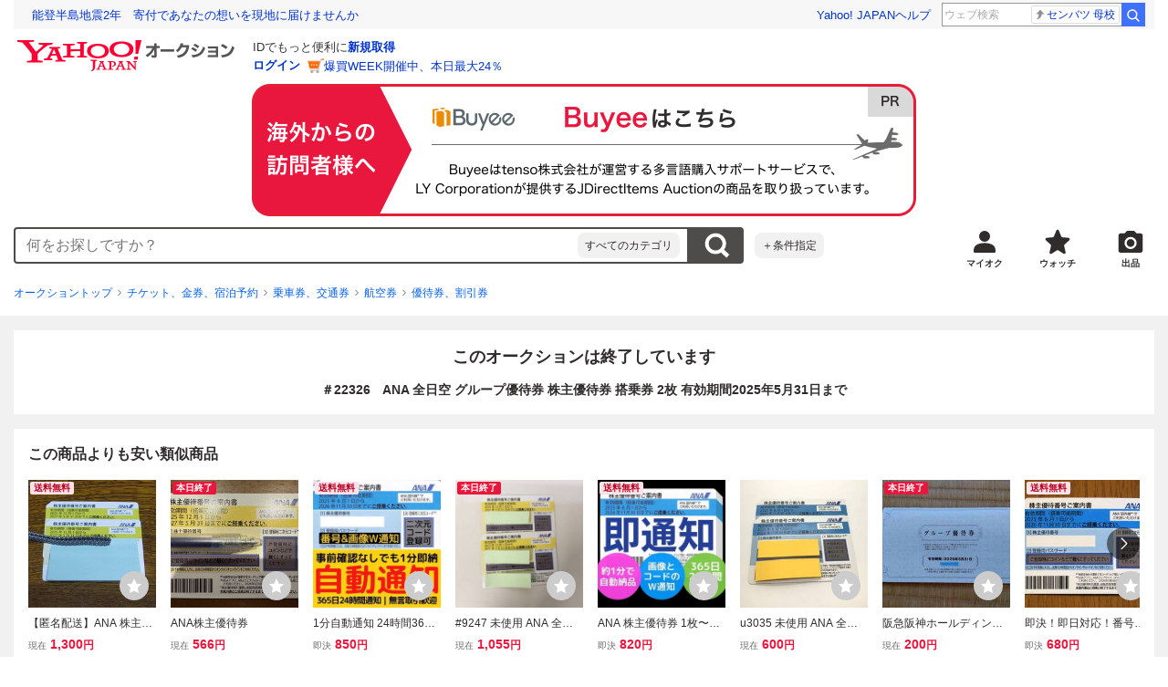

--- FILE ---
content_type: text/html; charset=utf-8
request_url: https://auctions.yahoo.co.jp/jp/auction/x1144619691
body_size: 25189
content:
<!DOCTYPE html><html lang="ja"><head><meta charSet="utf-8"/><meta name="viewport" content="width=device-width"/><link rel="preload" href="https://s.yimg.jp/images/templa/mhd/v3/css/mhd-v3-patch-pc.css" as="style"/><link rel="preload" as="image" href="https://s.yimg.jp/c/logo/f/2.1/a/auctions_r_34_2x.png"/><script>
                (function(w,d,s,l,i){w[l]=w[l]||[];w[l].push({'gtm.start':new Date().getTime(),event:'gtm.js'});var f=d.getElementsByTagName(s)[0],j=d.createElement(s),dl=l!='dataLayer'?'&l='+l:'';j.async=true;j.src='https://www.googletagmanager.com/gtm.js?id='+i+dl;f.parentNode.insertBefore(j,f);})(window,document,'script','dataLayer','GTM-M2B9CFJ2');
                </script><link rel="preload" as="image" href="https://auctions.c.yimg.jp/images.auctions.yahoo.co.jp/image/dr000/auc0507/users/1480bd9b60ab125e92a0569679d6af46e9f5e2b3/i-img931x1200-1720940126cugyq6429111.jpg"/><title>Yahoo!オークション - ＃22326 ANA 全日空 グループ優待券 株主優待券 ...</title><meta name="robots" content="index,follow,max-image-preview:large"/><meta name="description" content=" ＃22326 ANA 全日空 グループ優待券 株主優待券 搭乗券 2枚 有効期間2025年5月31日まで ご覧いただき誠にありがとうございます。 個人での出品ですが丁寧に対応いたします。 素敵なご縁がありますように。 送料に関しては記載させていただいているものに 限ります。 ※変更・"/><meta property="og:title" content="＃22326 ANA 全日空 グループ優待券 株主優待券 ... - Yahoo!オークション"/><meta property="og:description" content=" ＃22326 ANA 全日空 グループ優待券 株主優待券 搭乗券 2枚 有効期間2025年5月31日まで ご覧いただき誠にありがとうございます。 個人での出品ですが丁寧に対応いたします。 素敵なご縁がありますように。 送料に関しては記載させていただいているものに 限ります。 ※変更・"/><meta property="og:url" content="https://auctions.yahoo.co.jp/jp/auction/x1144619691"/><meta property="og:type" content="product"/><meta property="og:image" content="https://auctions.c.yimg.jp/images.auctions.yahoo.co.jp/image/dr000/auc0507/users/1480bd9b60ab125e92a0569679d6af46e9f5e2b3/i-img931x1200-1720940126cugyq6429111.jpg"/><meta name="keywords" content=" 優待券、割引券,航空券,チケット、金券、宿泊予約 "/><meta name="twitter:app:url:iphone" content="yjauctions://auctionitem?auctionid=x1144619691"/><meta name="al:iphone:url" content="yjauctions://auctionitem?auctionid=x1144619691"/><meta name="twitter:app:url:googleplay" content="yjauctions://auctions.yahoo.co.jp/item/x1144619691"/><meta name="al:android:url" content="yjauctions://auctions.yahoo.co.jp/item/x1144619691"/><link rel="canonical" href="https://auctions.yahoo.co.jp/jp/auction/x1144619691"/><link rel="alternate" href="ios-app://35696829/yjacuctions/auctionitem?auctionid=x1144619691"/><link rel="alternate" href="android-app://jp.co.yahoo.android.yauction/yjauctions/auctions.yahoo.co.jp/item/x1144619691"/><script>var pageData = {"navigation":{"pageName":"PRODUCT","isLogin":0,"isPremium":0,"noSellExp":0,"noBidExp":0,"noWonExp":0,"lastBidTime":0,"lastWonTime":0,"isSeller":0,"isWinner":0,"isForeign":1,"device":"PC"},"items":{"productID":"x1144619691","productName":"＃22326　ANA 全日空 グループ優待券 株主優待券 搭乗券 2枚 有効期間2025年5月31日まで","productCategoryID":"2084208631","price":"2400","starttime":"2024-07-14 15:58:57","endtime":"2024-07-17 15:58:48","winPrice":"0","quantity":"1","bids":"3","isStore":"0","isClosed":"1","hasWinner":"0","newBid":"1","enableBooth":"0","isAdult":"0","catid1":"0","catid2":"2084043920","catid3":"26178","catid4":"26180","catid5":"2084208631"}};</script><meta name="next-head-count" content="24"/><meta charSet="utf-8"/><meta http-equiv="x-dns-prefetch-control" content="on"/><link rel="preconnect dns-prefetch" href="//logql.yahoo.co.jp/" crossorigin=""/><link rel="preload" href="https://s.yimg.jp/images/ds/yas/ual-2.10.2.min.js" as="script"/><script id="yjsmhScript"></script><link rel="preload" href="https://auction-assets.c.yimg.jp/webfe/1.518.1/_next/static/css/pages/_app.css" as="style"/><link rel="stylesheet" href="https://auction-assets.c.yimg.jp/webfe/1.518.1/_next/static/css/pages/_app.css" data-n-g=""/><link rel="preload" href="https://auction-assets.c.yimg.jp/webfe/1.518.1/_next/static/css/8286.css" as="style"/><link rel="stylesheet" href="https://auction-assets.c.yimg.jp/webfe/1.518.1/_next/static/css/8286.css" data-n-p=""/><link rel="preload" href="https://auction-assets.c.yimg.jp/webfe/1.518.1/_next/static/css/4687.css" as="style"/><link rel="stylesheet" href="https://auction-assets.c.yimg.jp/webfe/1.518.1/_next/static/css/4687.css" data-n-p=""/><link rel="preload" href="https://auction-assets.c.yimg.jp/webfe/1.518.1/_next/static/css/5073.css" as="style"/><link rel="stylesheet" href="https://auction-assets.c.yimg.jp/webfe/1.518.1/_next/static/css/5073.css" data-n-p=""/><link rel="preload" href="https://auction-assets.c.yimg.jp/webfe/1.518.1/_next/static/css/9630.css" as="style"/><link rel="stylesheet" href="https://auction-assets.c.yimg.jp/webfe/1.518.1/_next/static/css/9630.css" data-n-p=""/><link rel="preload" href="https://auction-assets.c.yimg.jp/webfe/1.518.1/_next/static/css/5867.css" as="style"/><link rel="stylesheet" href="https://auction-assets.c.yimg.jp/webfe/1.518.1/_next/static/css/5867.css" data-n-p=""/><link rel="preload" href="https://auction-assets.c.yimg.jp/webfe/1.518.1/_next/static/css/pages/jp/auction/%5Baid%5D.css" as="style"/><link rel="stylesheet" href="https://auction-assets.c.yimg.jp/webfe/1.518.1/_next/static/css/pages/jp/auction/%5Baid%5D.css" data-n-p=""/><noscript data-n-css=""></noscript><script defer="" nomodule="" src="https://auction-assets.c.yimg.jp/webfe/1.518.1/_next/static/chunks/polyfills-42372ed130431b0a.js"></script><script src="https://auction-assets.c.yimg.jp/webfe/1.518.1/_next/static/chunks/webpack.js" defer=""></script><script src="https://auction-assets.c.yimg.jp/webfe/1.518.1/_next/static/chunks/framework.js" defer=""></script><script src="https://auction-assets.c.yimg.jp/webfe/1.518.1/_next/static/chunks/main.js" defer=""></script><script src="https://auction-assets.c.yimg.jp/webfe/1.518.1/_next/static/chunks/pages/_app.js" defer=""></script><script src="https://auction-assets.c.yimg.jp/webfe/1.518.1/_next/static/chunks/efcbc99e.js" defer=""></script><script src="https://auction-assets.c.yimg.jp/webfe/1.518.1/_next/static/chunks/8286.js" defer=""></script><script src="https://auction-assets.c.yimg.jp/webfe/1.518.1/_next/static/chunks/4687.js" defer=""></script><script src="https://auction-assets.c.yimg.jp/webfe/1.518.1/_next/static/chunks/2962.js" defer=""></script><script src="https://auction-assets.c.yimg.jp/webfe/1.518.1/_next/static/chunks/1664.js" defer=""></script><script src="https://auction-assets.c.yimg.jp/webfe/1.518.1/_next/static/chunks/3937.js" defer=""></script><script src="https://auction-assets.c.yimg.jp/webfe/1.518.1/_next/static/chunks/4126.js" defer=""></script><script src="https://auction-assets.c.yimg.jp/webfe/1.518.1/_next/static/chunks/9739.js" defer=""></script><script src="https://auction-assets.c.yimg.jp/webfe/1.518.1/_next/static/chunks/4122.js" defer=""></script><script src="https://auction-assets.c.yimg.jp/webfe/1.518.1/_next/static/chunks/4173.js" defer=""></script><script src="https://auction-assets.c.yimg.jp/webfe/1.518.1/_next/static/chunks/4956.js" defer=""></script><script src="https://auction-assets.c.yimg.jp/webfe/1.518.1/_next/static/chunks/2692.js" defer=""></script><script src="https://auction-assets.c.yimg.jp/webfe/1.518.1/_next/static/chunks/3427.js" defer=""></script><script src="https://auction-assets.c.yimg.jp/webfe/1.518.1/_next/static/chunks/277.js" defer=""></script><script src="https://auction-assets.c.yimg.jp/webfe/1.518.1/_next/static/chunks/2860.js" defer=""></script><script src="https://auction-assets.c.yimg.jp/webfe/1.518.1/_next/static/chunks/6616.js" defer=""></script><script src="https://auction-assets.c.yimg.jp/webfe/1.518.1/_next/static/chunks/8989.js" defer=""></script><script src="https://auction-assets.c.yimg.jp/webfe/1.518.1/_next/static/chunks/762.js" defer=""></script><script src="https://auction-assets.c.yimg.jp/webfe/1.518.1/_next/static/chunks/8451.js" defer=""></script><script src="https://auction-assets.c.yimg.jp/webfe/1.518.1/_next/static/chunks/pages/jp/auction/%5Baid%5D.js" defer=""></script><script src="https://auction-assets.c.yimg.jp/webfe/1.518.1/_next/static/webfe_1.518.1/_buildManifest.js" defer=""></script><script src="https://auction-assets.c.yimg.jp/webfe/1.518.1/_next/static/webfe_1.518.1/_ssgManifest.js" defer=""></script><style data-styled="" data-styled-version="6.1.0">.kjGlRg{margin:12px 0;}/*!sc*/
data-styled.g22[id="sc-5040939f-0"]{content:"kjGlRg,"}/*!sc*/
.fxJJNY{height:44px;padding:0 8px;background-color:#fff;border-bottom:1px solid #d9dde3;}/*!sc*/
@media (min-width:768px){.fxJJNY{height:60px;padding:0 4px;border-bottom:none;}}/*!sc*/
data-styled.g30[id="sc-3ff69787-0"]{content:"fxJJNY,"}/*!sc*/
.cPorxB{display:-webkit-box;display:-webkit-flex;display:-ms-flexbox;display:flex;-webkit-align-items:center;-webkit-box-align:center;-ms-flex-align:center;align-items:center;width:143px;height:44px;margin:0;overflow:hidden;}/*!sc*/
@media (min-width:768px){.cPorxB{width:238px;height:60px;}}/*!sc*/
data-styled.g31[id="sc-3ff69787-1"]{content:"cPorxB,"}/*!sc*/
.dBwhDH{min-height:92px;}/*!sc*/
.dBwhDH .mhd{box-sizing:content-box;}/*!sc*/
data-styled.g32[id="sc-41669be6-0"]{content:"dBwhDH,"}/*!sc*/
.jOybGC{margin-bottom:16px;}/*!sc*/
data-styled.g42[id="sc-f22ce963-0"]{content:"jOybGC,"}/*!sc*/
.bbhNzg{display:-ms-grid;display:grid;-ms-grid-columns:1fr auto;grid-template-columns:1fr auto;}/*!sc*/
data-styled.g43[id="sc-f22ce963-1"]{content:"bbhNzg,"}/*!sc*/
.brptkO{min-width:0;max-width:888px;}/*!sc*/
data-styled.g44[id="sc-f22ce963-2"]{content:"brptkO,"}/*!sc*/
.gRXmH{-ms-grid-column:2;-ms-grid-column-span:1;grid-column:2/3;}/*!sc*/
data-styled.g45[id="sc-f22ce963-3"]{content:"gRXmH,"}/*!sc*/
.boUEwq{max-width:100%;overflow:hidden;}/*!sc*/
.boUEwq .slick-list{overflow:visible!important;}/*!sc*/
.boUEwq .slick-track{display:-webkit-box;display:-webkit-flex;display:-ms-flexbox;display:flex;}/*!sc*/
.boUEwq .slick-slide{display:-webkit-box;display:-webkit-flex;display:-ms-flexbox;display:flex;-webkit-flex-shrink:0;-ms-flex-negative:0;flex-shrink:0;-webkit-align-items:stretch;-webkit-box-align:stretch;-ms-flex-align:stretch;align-items:stretch;-webkit-box-pack:center;-ms-flex-pack:center;-webkit-justify-content:center;justify-content:center;height:auto;}/*!sc*/
.boUEwq .slick-slide >div{display:-webkit-box;display:-webkit-flex;display:-ms-flexbox;display:flex;}/*!sc*/
data-styled.g46[id="sc-86725324-0"]{content:"boUEwq,"}/*!sc*/
.dollaZ{width:488px;margin:0 auto;}/*!sc*/
data-styled.g47[id="sc-86725324-1"]{content:"dollaZ,"}/*!sc*/
.emtYfT{position:relative;width:508px;margin-right:-10px;margin-left:-10px;}/*!sc*/
data-styled.g48[id="sc-86725324-2"]{content:"emtYfT,"}/*!sc*/
.dOfFuq{position:relative;display:-webkit-box!important;display:-webkit-flex!important;display:-ms-flexbox!important;display:flex!important;-webkit-flex-shrink:0;-ms-flex-negative:0;flex-shrink:0;-webkit-align-items:center;-webkit-box-align:center;-ms-flex-align:center;align-items:center;-webkit-box-pack:center;-ms-flex-pack:center;-webkit-justify-content:center;justify-content:center;width:488px!important;min-height:200px;max-height:488px;background-color:#f8f8f8;}/*!sc*/
data-styled.g49[id="sc-86725324-3"]{content:"dOfFuq,"}/*!sc*/
.hdUknz{width:auto;max-width:100%;height:auto;max-height:100%;}/*!sc*/
data-styled.g50[id="sc-86725324-4"]{content:"hdUknz,"}/*!sc*/
.jCbsxT{opacity:0.5;-webkit-transition:opacity 200ms;transition:opacity 200ms;}/*!sc*/
.slick-current .jCbsxT{cursor:pointer;opacity:1;}/*!sc*/
data-styled.g51[id="sc-86725324-5"]{content:"jCbsxT,"}/*!sc*/
.laTKiT{position:relative;}/*!sc*/
data-styled.g65[id="sc-fc719c93-0"]{content:"laTKiT,"}/*!sc*/
.fprRrm{position:absolute;top:0;left:0;z-index:10;width:100%;pointer-events:none;}/*!sc*/
data-styled.g66[id="sc-fc719c93-1"]{content:"fprRrm,"}/*!sc*/
.gcNqSJ{position:absolute;top:0;left:50%;z-index:10;width:100%;pointer-events:none;-webkit-transform:translateX(-244px);-moz-transform:translateX(-244px);-ms-transform:translateX(-244px);transform:translateX(-244px);}/*!sc*/
data-styled.g67[id="sc-fc719c93-2"]{content:"gcNqSJ,"}/*!sc*/
.kLgJCQ{position:relative;width:-webkit-fit-content;width:-moz-fit-content;width:fit-content;}/*!sc*/
data-styled.g78[id="sc-77e76674-0"]{content:"kLgJCQ,"}/*!sc*/
.hpCiNr{position:absolute;right:0;bottom:calc(100% + 12px);}/*!sc*/
data-styled.g80[id="sc-77e76674-2"]{content:"hpCiNr,"}/*!sc*/
.CSXxJ{display:-webkit-box;display:-webkit-flex;display:-ms-flexbox;display:flex;-webkit-align-items:center;-webkit-box-align:center;-ms-flex-align:center;align-items:center;}/*!sc*/
data-styled.g86[id="sc-70273590-0"]{content:"CSXxJ,"}/*!sc*/
.ljSjGL{position:relative;-webkit-box-flex:1;-webkit-flex-grow:1;-ms-flex-positive:1;flex-grow:1;}/*!sc*/
data-styled.g87[id="sc-70273590-1"]{content:"ljSjGL,"}/*!sc*/
.fbXWPA{position:absolute;top:100%;z-index:30;width:calc(100% - 60px);left:0;min-width:369px;}/*!sc*/
data-styled.g89[id="sc-70273590-3"]{content:"fbXWPA,"}/*!sc*/
.dzsBud{padding:8px;font-size:12px;line-height:1;white-space:nowrap;background-color:#f1f1f1;border-radius:8px;-webkit-transition:opacity 100ms cubic-bezier(0, 0, 0.58, 1);transition:opacity 100ms cubic-bezier(0, 0, 0.58, 1);}/*!sc*/
.dzsBud:link,.dzsBud:visited,.dzsBud:hover,.dzsBud:active{color:#2f2c2b;-webkit-text-decoration:none;text-decoration:none;}/*!sc*/
.dzsBud:hover{opacity:0.7;}/*!sc*/
data-styled.g90[id="sc-70273590-4"]{content:"dzsBud,"}/*!sc*/
.hoARXM{padding-left:32px;}/*!sc*/
data-styled.g105[id="sc-76fca413-0"]{content:"hoARXM,"}/*!sc*/
.ieQXTt{margin-bottom:16px;}/*!sc*/
data-styled.g117[id="sc-e40dd897-0"]{content:"ieQXTt,"}/*!sc*/
.cLUOYl{margin-bottom:12px;}/*!sc*/
data-styled.g118[id="sc-31ca58a7-0"]{content:"cLUOYl,"}/*!sc*/
.dinnNY{display:block;}/*!sc*/
@media (hover:hover){.dinnNY{-webkit-transition:opacity 100ms cubic-bezier(0.42, 0, 0.58, 1);transition:opacity 100ms cubic-bezier(0.42, 0, 0.58, 1);}.dinnNY:hover{opacity:0.7;}}/*!sc*/
data-styled.g119[id="sc-31ca58a7-1"]{content:"dinnNY,"}/*!sc*/
.cgqXCV{display:block;margin:0 auto;}/*!sc*/
data-styled.g122[id="sc-31ca58a7-4"]{content:"cgqXCV,"}/*!sc*/
.hhyzcC{content-visibility:auto;padding:0 16px;contain-intrinsic-size:148px;}/*!sc*/
data-styled.g123[id="sc-410f720-0"]{content:"hhyzcC,"}/*!sc*/
.knolBE{padding:16px 0;}/*!sc*/
data-styled.g124[id="sc-410f720-1"]{content:"knolBE,"}/*!sc*/
.iYnQTD{display:-ms-grid;display:grid;-ms-grid-columns:repeat(4,1fr);grid-template-columns:repeat(4,1fr);border-left:1px solid #d9d9d9;}/*!sc*/
data-styled.g125[id="sc-410f720-2"]{content:"iYnQTD,"}/*!sc*/
.jWiTyQ{display:-webkit-box;display:-webkit-flex;display:-ms-flexbox;display:flex;border-top:1px solid #d9d9d9;border-right:1px solid #d9d9d9;}/*!sc*/
.jWiTyQ:nth-child(odd){border-right:1px solid #d9d9d9;}/*!sc*/
data-styled.g126[id="sc-410f720-3"]{content:"jWiTyQ,"}/*!sc*/
.cOLdvj{-webkit-box-flex:1;-webkit-flex-grow:1;-ms-flex-positive:1;flex-grow:1;margin-right:4px;}/*!sc*/
data-styled.g127[id="sc-410f720-4"]{content:"cOLdvj,"}/*!sc*/
.iuAXLI{display:-webkit-box;display:-webkit-flex;display:-ms-flexbox;display:flex;-webkit-box-flex:1;-webkit-flex-grow:1;-ms-flex-positive:1;flex-grow:1;-webkit-align-items:center;-webkit-box-align:center;-ms-flex-align:center;align-items:center;-webkit-box-pack:justify;-webkit-justify-content:space-between;justify-content:space-between;padding:12px 16px;font-size:14px;color:#2f2c2b;}/*!sc*/
.iuAXLI:link,.iuAXLI:visited,.iuAXLI:hover,.iuAXLI:active{color:#2f2c2b;}/*!sc*/
@media (hover:hover){.iuAXLI{-webkit-transition:opacity 100ms cubic-bezier(0.42, 0, 0.58, 1);transition:opacity 100ms cubic-bezier(0.42, 0, 0.58, 1);}.iuAXLI:hover{-webkit-text-decoration:none;text-decoration:none;opacity:0.7;}}/*!sc*/
data-styled.g128[id="sc-410f720-5"]{content:"iuAXLI,"}/*!sc*/
.dIqEYO{display:-webkit-box;display:-webkit-flex;display:-ms-flexbox;display:flex;-webkit-flex-shrink:0;-ms-flex-negative:0;flex-shrink:0;}/*!sc*/
data-styled.g129[id="sc-410f720-6"]{content:"dIqEYO,"}/*!sc*/
.eOuKoI{display:-webkit-box;display:-webkit-flex;display:-ms-flexbox;display:flex;-webkit-flex-direction:column-reverse;-ms-flex-direction:column-reverse;flex-direction:column-reverse;}/*!sc*/
data-styled.g130[id="sc-410f720-7"]{content:"eOuKoI,"}/*!sc*/
.iKKYpC{display:-webkit-box;display:-webkit-flex;display:-ms-flexbox;display:flex;-webkit-align-items:center;-webkit-box-align:center;-ms-flex-align:center;align-items:center;-webkit-box-pack:center;-ms-flex-pack:center;-webkit-justify-content:center;justify-content:center;padding:16px;font-size:14px;line-height:1;border-top:1px solid #d9d9d9;}/*!sc*/
@media (hover:hover){.iKKYpC{-webkit-transition:opacity 100ms cubic-bezier(0.42, 0, 0.58, 1);transition:opacity 100ms cubic-bezier(0.42, 0, 0.58, 1);}.iKKYpC:hover{opacity:0.7;}}/*!sc*/
data-styled.g131[id="sc-410f720-8"]{content:"iKKYpC,"}/*!sc*/
.ZruPi{position:relative;top:-1px;margin-left:8px;}/*!sc*/
data-styled.g132[id="sc-410f720-9"]{content:"ZruPi,"}/*!sc*/
.eLwVWA{position:absolute;top:8px;left:8px;z-index:10;width:136px;height:136px;}/*!sc*/
data-styled.g133[id="sc-952bca2b-0"]{content:"eLwVWA,"}/*!sc*/
@media (hover:hover){.btSQSG:not(:disabled):hover{-webkit-text-decoration:underline;text-decoration:underline;}}/*!sc*/
data-styled.g212[id="sc-c10a89d0-0"]{content:"btSQSG,"}/*!sc*/
.dMZnUs{display:-ms-grid;display:grid;-ms-grid-columns:auto minmax(0,1fr);grid-template-columns:auto minmax(0,1fr);}/*!sc*/
data-styled.g213[id="sc-1b08a54b-0"]{content:"dMZnUs,"}/*!sc*/
.kuVKEG{padding-top:12px;padding-bottom:12px;padding-left:12px;font-size:14px;font-weight:bold;vertical-align:middle;border-top:1px solid #d9d9d9;}/*!sc*/
data-styled.g214[id="sc-692d621-0"]{content:"kuVKEG,"}/*!sc*/
.czQQLT{padding:12px 12px 12px 16px;font-size:14px;word-break:break-all;vertical-align:top;border-top:1px solid #d9d9d9;}/*!sc*/
data-styled.g215[id="sc-692d621-1"]{content:"czQQLT,"}/*!sc*/
.idDdYs{width:100%;}/*!sc*/
data-styled.g216[id="sc-83b432e2-0"]{content:"idDdYs,"}/*!sc*/
.jxa-DOk{display:inline-block;}/*!sc*/
.jxa-DOk:not(:last-of-type)::after{margin-right:4px;margin-left:4px;content:'>';}/*!sc*/
data-styled.g217[id="sc-83b432e2-1"]{content:"jxa-DOk,"}/*!sc*/
.cQhdAB{position:relative;padding-left:1em;margin-top:4px;font-size:12px;color:#6c6a69;}/*!sc*/
.cQhdAB::before{position:absolute;top:0;left:0;content:'※';}/*!sc*/
data-styled.g220[id="sc-83b432e2-4"]{content:"cQhdAB,"}/*!sc*/
.bwvXmC{display:-ms-grid;display:grid;-ms-grid-columns:max-content 1fr;grid-template-columns:max-content 1fr;gap:4px 8px;-webkit-align-items:center;-webkit-box-align:center;-ms-flex-align:center;align-items:center;}/*!sc*/
data-styled.g235[id="sc-1f0603b0-0"]{content:"bwvXmC,"}/*!sc*/
.eNGAca{display:-webkit-box;display:-webkit-flex;display:-ms-flexbox;display:flex;-webkit-box-flex-wrap:wrap;-webkit-flex-wrap:wrap;-ms-flex-wrap:wrap;flex-wrap:wrap;-webkit-align-items:center;-webkit-box-align:center;-ms-flex-align:center;align-items:center;font-size:20px;}/*!sc*/
data-styled.g236[id="sc-1f0603b0-1"]{content:"eNGAca,"}/*!sc*/
.kxUAXU{font-size:24px;font-weight:bold;color:#e9173d;word-break:break-all;}/*!sc*/
data-styled.g237[id="sc-1f0603b0-2"]{content:"kxUAXU,"}/*!sc*/
.hKtMnc{font-size:14px;}/*!sc*/
data-styled.g244[id="sc-6162f90d-0"]{content:"hKtMnc,"}/*!sc*/
.cflVta{display:-webkit-box;display:-webkit-flex;display:-ms-flexbox;display:flex;-webkit-box-flex-wrap:wrap;-webkit-flex-wrap:wrap;-ms-flex-wrap:wrap;flex-wrap:wrap;}/*!sc*/
data-styled.g245[id="sc-6162f90d-1"]{content:"cflVta,"}/*!sc*/
.kjuejY{display:-webkit-box;display:-webkit-flex;display:-ms-flexbox;display:flex;-webkit-align-items:center;-webkit-box-align:center;-ms-flex-align:center;align-items:center;margin-right:16px;}/*!sc*/
data-styled.g246[id="sc-6162f90d-2"]{content:"kjuejY,"}/*!sc*/
.bCZtHW{width:100%;margin:4px 0 0;}/*!sc*/
data-styled.g247[id="sc-6162f90d-3"]{content:"bCZtHW,"}/*!sc*/
.hBrwAt{display:-webkit-box;display:-webkit-flex;display:-ms-flexbox;display:flex;-webkit-align-items:center;-webkit-box-align:center;-ms-flex-align:center;align-items:center;font-size:12px;border:1px solid #d9d9d9;padding:12px;}/*!sc*/
data-styled.g248[id="sc-f6449a9a-0"]{content:"hBrwAt,"}/*!sc*/
.fxfERr{-webkit-flex-shrink:0;-ms-flex-negative:0;flex-shrink:0;}/*!sc*/
data-styled.g249[id="sc-f6449a9a-1"]{content:"fxfERr,"}/*!sc*/
.iutocb{border-top:1px solid #d9d9d9;border-bottom:1px solid #d9d9d9;}/*!sc*/
data-styled.g256[id="sc-c5ecc32-0"]{content:"iutocb,"}/*!sc*/
.bcKmuQ{display:none;}/*!sc*/
data-styled.g257[id="sc-c5ecc32-1"]{content:"bcKmuQ,"}/*!sc*/
.jelUzu{display:-ms-grid;display:grid;-ms-grid-columns:1fr auto;grid-template-columns:1fr auto;-webkit-align-items:center;-webkit-box-align:center;-ms-flex-align:center;align-items:center;padding:12px;}/*!sc*/
data-styled.g258[id="sc-c5ecc32-2"]{content:"jelUzu,"}/*!sc*/
.ddevXC{-webkit-flex-shrink:0;-ms-flex-negative:0;flex-shrink:0;margin-left:8px;line-height:1;}/*!sc*/
data-styled.g259[id="sc-c5ecc32-3"]{content:"ddevXC,"}/*!sc*/
.jbFVfx{width:1%;padding:0 32px 4px 0;font-size:14px;font-weight:normal;white-space:nowrap;vertical-align:middle;}/*!sc*/
data-styled.g260[id="sc-c5ecc32-4"]{content:"jbFVfx,"}/*!sc*/
.fVtFPY{padding-bottom:4px;font-size:14px;vertical-align:middle;}/*!sc*/
data-styled.g261[id="sc-c5ecc32-5"]{content:"fVtFPY,"}/*!sc*/
.jSVWCI{width:100%;height:100%;object-fit:cover;border-radius:50%;}/*!sc*/
data-styled.g264[id="sc-20427fdf-0"]{content:"jSVWCI,"}/*!sc*/
.ikmTwG{background-color:#fff;padding:12px 0;border:1px solid #d9d9d9;}/*!sc*/
data-styled.g272[id="sc-6ba98225-0"]{content:"ikmTwG,"}/*!sc*/
.klrdyB{width:56px;height:56px;}/*!sc*/
data-styled.g273[id="sc-6ba98225-1"]{content:"klrdyB,"}/*!sc*/
.ebTTEH{font-size:14px;word-break:break-all;}/*!sc*/
data-styled.g278[id="sc-6ba98225-6"]{content:"ebTTEH,"}/*!sc*/
.dwzUyu{display:-webkit-box;display:-webkit-flex;display:-ms-flexbox;display:flex;-webkit-align-items:center;-webkit-box-align:center;-ms-flex-align:center;align-items:center;}/*!sc*/
data-styled.g279[id="sc-6ba98225-7"]{content:"dwzUyu,"}/*!sc*/
.fVbWGh{position:relative;width:72px;height:18px;margin-right:4px;vertical-align:middle;}/*!sc*/
.fVbWGh::before,.fVbWGh::after{position:absolute;top:0;width:100%;height:100%;content:'';background-repeat:no-repeat;-webkit-background-size:auto 100%;background-size:auto 100%;}/*!sc*/
.fVbWGh::before{left:0;width:99.7%;background-image:url([data-uri]);-webkit-background-position:left top;background-position:left top;}/*!sc*/
.fVbWGh::after{right:0;width:calc(100% - 99.7%);background-image:url([data-uri]);-webkit-background-position:right top;background-position:right top;}/*!sc*/
data-styled.g280[id="sc-6ba98225-8"]{content:"fVbWGh,"}/*!sc*/
.khSozN{display:-webkit-box;display:-webkit-flex;display:-ms-flexbox;display:flex;-webkit-align-items:center;-webkit-box-align:center;-ms-flex-align:center;align-items:center;margin-bottom:4px;font-size:12px;font-weight:bold;color:#e9173d;}/*!sc*/
.khSozN::before{width:16px;height:16px;margin-right:4px;content:'';background:url([data-uri]) center no-repeat;}/*!sc*/
data-styled.g282[id="sc-6ba98225-10"]{content:"khSozN,"}/*!sc*/
.YuelQ{position:relative;padding-top:12px;margin-top:12px;}/*!sc*/
.YuelQ::before{position:absolute;top:0;left:50%;display:block;width:calc(100% - 24px);content:'';border-top:1px solid #d9d9d9;-webkit-transform:translateX(-50%);-moz-transform:translateX(-50%);-ms-transform:translateX(-50%);transform:translateX(-50%);}/*!sc*/
.YuelQ:empty{display:none;}/*!sc*/
data-styled.g283[id="sc-6ba98225-11"]{content:"YuelQ,"}/*!sc*/
.iYSvCY{display:block;}/*!sc*/
data-styled.g284[id="sc-6ba98225-12"]{content:"iYSvCY,"}/*!sc*/
.jjoTiO{padding:0 12px 12px;border-bottom:1px solid #d9d9d9;}/*!sc*/
data-styled.g286[id="sc-873decc8-0"]{content:"jjoTiO,"}/*!sc*/
.kfOdev{max-width:648px;margin:0 auto;}/*!sc*/
data-styled.g329[id="sc-c688073e-0"]{content:"kfOdev,"}/*!sc*/
.eITaxY{font-size:14px;font-weight:bold;word-break:break-all;}/*!sc*/
data-styled.g331[id="sc-c688073e-2"]{content:"eITaxY,"}/*!sc*/
.izpaCn{position:relative;overflow-x:auto;}/*!sc*/
data-styled.g333[id="sc-bd24a1d0-0"]{content:"izpaCn,"}/*!sc*/
.gtAvGj{word-break:break-all;}/*!sc*/
data-styled.g334[id="sc-bd24a1d0-1"]{content:"gtAvGj,"}/*!sc*/
.fTKYpL{position:relative;}/*!sc*/
data-styled.g340[id="sc-ff3407e7-0"]{content:"fTKYpL,"}/*!sc*/
.eTzLQx{word-break:break-all;}/*!sc*/
data-styled.g341[id="sc-ff3407e7-1"]{content:"eTzLQx,"}/*!sc*/
.fouhkB{display:-ms-grid;display:grid;-ms-grid-columns:minmax(0,1fr) 428px;grid-template-columns:minmax(0,1fr) 428px;gap:32px;}/*!sc*/
data-styled.g343[id="sc-26e48127-0"]{content:"fouhkB,"}/*!sc*/
.lkLBro{display:-webkit-box;display:-webkit-flex;display:-ms-flexbox;display:flex;-webkit-flex-direction:column;-ms-flex-direction:column;flex-direction:column;}/*!sc*/
.lkLBro >*:not(style)+*:not(:is(style,:empty)){margin-top:32px!important;}/*!sc*/
data-styled.g344[id="sc-26e48127-1"]{content:"lkLBro,"}/*!sc*/
</style></head><body><div id="__next"><div class="gv-l-wrapper--Ws9NwKFNbyWYE7nxjLuX gv-l-wrapper--pc--_primi6oV0lxUon24qBz gv-l-wrapper--liquid--DUh_xjqnp7OuyX4KmObC" id="wrapper"><header class="gv-l-header--x08n25swK4TimjnzPqsA"><div class="gv-l-headerInner--gmEJwcnBd6SrLgPqMmfH"><div class="sc-41669be6-0 dBwhDH"><script> YAHOO = window.YAHOO || {};</script><div data-mhd="mhd" class="mhd"></div><noscript><div class="sc-3ff69787-0 fxJJNY"><a href="https://auctions.yahoo.co.jp/" class="sc-3ff69787-1 cPorxB"><img src="https://s.yimg.jp/c/logo/s/2.1/a/auctions_r_22_2x.png" width="143" height="22" alt="Yahoo!オークション"/></a></div></noscript></div><div class="emg" data-emg="emg"><div class="emg3" data-emg="emg3"></div><div class="emg2" data-emg="emg2"></div><div class="emg1" data-emg="emg1"></div></div><noscript><div class="sc-5040939f-0 kjGlRg"><div class="gv-Message--VfQdydFv7R7rEI8GeaBO gv-Message--alert--De9baJxVmoKEGFkibTJ5 gv-Message--medium--qjnxkNtdQGEzSZAlkJex" aria-label="alert"><div class="gv-Message__header--jdLeu2eKpHOVlzsE66hc"><div class="gv-Message__title--LH5jdTQahCQcSMpCRKBX"><p>現在JavaScriptの設定が無効になっています。</p></div></div><div class="gv-Message__body--FeAqUabTSAoud4RUrcAw"><div class="gv-Message__content--WOF2PiX81GlSd4I0veBS"><p>すべての機能を利用するにはJavaScriptの設定を有効にしてください。（<a href="https://support.yahoo-net.jp/noscript" target="_blank" rel="nofollow noopener noreferrer">確認する</a>）</p></div></div></div></div></noscript><div id="buyee"><aside class="sc-31ca58a7-0 cLUOYl"><a href="https://buyee.jp/item/jdirectitems/auction/x1144619691?lang=ja&amp;rc=yaucc" target="_blank" rel="noopener noreferrer nofollow" data-cl-params="_cl_vmodule:abye;_cl_link:ja;_cl_position:1" class="sc-31ca58a7-1 sc-31ca58a7-3 dinnNY"><img src="https://s.yimg.jp/images/auc/all/common/image/1.0.0/banner_buyeeJaPc.png" width="728" height="145" alt="海外からの訪問者様へ Buyeeはこちら" lang="ja" class="sc-31ca58a7-4 cgqXCV"/></a></aside></div><div class="sc-f22ce963-0 jOybGC"><div class="sc-f22ce963-1 bbhNzg"><div class="sc-f22ce963-2 brptkO"><div class="gv-Stack--u0Jmo3VPNKDclxaV81yY gv-Stack--vSpace3--S2Cxu7BHcdDqpCfy3dhV gv-Stack--column--m0srWbu5GtyINNqZXAcv gv-Stack--nowrap--NGjRta1Qhd655VMZzLPA gv-Stack--alignStretch--C502kiIPA_E3E52eQjpb"><div id="sbox"><div class="sc-70273590-0 CSXxJ"><form action="https://auctions.yahoo.co.jp/search/search" class="sc-70273590-1 ljSjGL"><input type="hidden" name="auccat" value="0"/><input type="hidden" name="tab_ex" value="commerce"/><input type="hidden" name="ei" value="utf-8"/><input type="hidden" id="aq" name="aq" value="-1"/><input type="hidden" id="oq" name="oq" value=""/><input type="hidden" id="sc_i" name="sc_i" value=""/><input type="hidden" id="fr" name="fr" value=""/><div class="gv-Search--rET1EYUASaUrdCJhaTfv"><div class="gv-Search__inner--nBKeu_WUIE2Zf8sbjhRw"><div class="gv-Search__inputWrap--gEQnJTABNdxNi_Mf7lHo"><input type="search" placeholder="何をお探しですか？" class="gv-Search__input--YUtuEQSn5vX73QVMYQhK" data-cl-params="_cl_vmodule:sbox;_cl_link:sbox;_cl_position:1" name="p" aria-activedescendant="" aria-autocomplete="list" aria-controls="downshift-:R2lrj6:-menu" aria-expanded="false" aria-labelledby="downshift-:R2lrj6:-label" autoComplete="off" id="downshift-:R2lrj6:-input" role="combobox" value=""/></div><div class="gv-Search__endElement--MjxS479JvK7WDfVrJZMm"><div class="gv-u-marginR2--A6Dnnbh0se7KMgCZRAe5"><button type="button" data-cl-params="_cl_vmodule:sbox;_cl_link:lk;_cl_position:1;catid:0" class="sc-70273590-4 dzsBud">すべてのカテゴリ</button></div></div></div><button type="submit" class="gv-Search__searchButton--F49ICtU9mXtJZiBncnNM" data-cl-params="_cl_vmodule:sbox;_cl_link:button;_cl_position:1">検索する</button></div><div class="sc-70273590-3 fbXWPA"></div></form><div class="gv-u-displayFlex--av7XqOZMZRH9NOGJwbwp gv-u-marginL3--hW5BDeDAlH6RkD6ASmxn"><a href="https://auctions.yahoo.co.jp/search/advanced?auccat=0" data-cl-params="_cl_vmodule:sbox;_cl_link:adv;_cl_position:1" class="sc-70273590-4 dzsBud">＋条件指定</a></div></div></div></div></div><div class="sc-f22ce963-3 gRXmH"><div id="navHead"><div class="sc-76fca413-0 hoARXM"><nav class="gv-GlobalNavPc--vKvwaXmJg9y92IQ8ZgSQ"><ul class="gv-GlobalNavPc__items--nWdz2VdbLMPVq4HcDUUY"><li class="gv-GlobalNavPc__item--gkWl2zqZtERP89bWuFAl gv-GlobalNavPc__item--my--newLLVUL3__DKsiL6qIW"><a class="gv-GlobalNavPc__link--msMLYBFTcA1Uw6pAhTaT" href="https://auctions.yahoo.co.jp/my" data-cl-params="_cl_vmodule:nav_head;_cl_link:myauc;_cl_position:1" rel="nofollow"><span class="gv-GlobalNavPc__icon--FLhOUWfdERVal6JeaeLA"></span><span class="gv-GlobalNavPc__text--AJkxbOtyBwIoVzdcGyd6">マイオク</span></a></li><li class="gv-GlobalNavPc__item--gkWl2zqZtERP89bWuFAl gv-GlobalNavPc__item--watch--ATUI7Z8zLsR2mbx6MoXS"><a class="gv-GlobalNavPc__link--msMLYBFTcA1Uw6pAhTaT" href="https://auctions.yahoo.co.jp/openwatchlist/jp/show/mystatus?select=watchlist&amp;watchclosed=0" data-cl-params="_cl_vmodule:nav_head;_cl_link:wl_head;_cl_position:1" rel="nofollow"><span class="gv-GlobalNavPc__icon--FLhOUWfdERVal6JeaeLA"></span><span class="gv-GlobalNavPc__text--AJkxbOtyBwIoVzdcGyd6">ウォッチ</span></a></li><li class="gv-GlobalNavPc__item--gkWl2zqZtERP89bWuFAl gv-GlobalNavPc__item--sell--A2dNfddWC1vbQn8PgKrb"><a class="gv-GlobalNavPc__link--msMLYBFTcA1Uw6pAhTaT" href="https://auctions.yahoo.co.jp/jp/show/submit?category=2084208631" data-cl-params="_cl_vmodule:nav_head;_cl_link:sell;_cl_position:1" rel="nofollow"><span class="gv-GlobalNavPc__icon--FLhOUWfdERVal6JeaeLA"></span><span class="gv-GlobalNavPc__text--AJkxbOtyBwIoVzdcGyd6">出品</span></a></li></ul></nav></div></div></div></div></div><div class="sc-e40dd897-0 ieQXTt"><ol class="gv-Breadcrumb--yS5rWrfAc7a1036HK4dG"><li class="gv-Breadcrumb__item--FbI5k1dILAfNCb2GmKwM"><a class="gv-Breadcrumb__link--Vg08sB2Vl5nx13f3GGdM" href="https://auctions.yahoo.co.jp/" data-cl-params="_cl_vmodule:cmtde;_cl_link:cat;_cl_position:1">オークショントップ</a></li><li class="gv-Breadcrumb__item--FbI5k1dILAfNCb2GmKwM"><a class="gv-Breadcrumb__link--Vg08sB2Vl5nx13f3GGdM" href="https://auctions.yahoo.co.jp/list5/2084043920-category.html" data-cl-params="_cl_vmodule:cmtde;_cl_link:cat;_cl_position:2;catid:2084043920">チケット、金券、宿泊予約</a></li><li class="gv-Breadcrumb__item--FbI5k1dILAfNCb2GmKwM"><a class="gv-Breadcrumb__link--Vg08sB2Vl5nx13f3GGdM" href="https://auctions.yahoo.co.jp/list5/26178-category.html" data-cl-params="_cl_vmodule:cmtde;_cl_link:cat;_cl_position:3;catid:26178">乗車券、交通券</a></li><li class="gv-Breadcrumb__item--FbI5k1dILAfNCb2GmKwM"><a class="gv-Breadcrumb__link--Vg08sB2Vl5nx13f3GGdM" href="https://auctions.yahoo.co.jp/list5/26180-category.html" data-cl-params="_cl_vmodule:cmtde;_cl_link:cat;_cl_position:4;catid:26180">航空券</a></li><li class="gv-Breadcrumb__item--FbI5k1dILAfNCb2GmKwM"><a class="gv-Breadcrumb__link--Vg08sB2Vl5nx13f3GGdM" href="https://auctions.yahoo.co.jp/category/list/2084208631" data-cl-params="_cl_vmodule:cmtde;_cl_link:cat;_cl_position:5;catid:2084208631">優待券、割引券</a></li></ol></div></div></header><main class="gv-l-content--vylfY8ucwifDaEwcwkr5"><div class="gv-l-contentInner--OZpvVuCbfBpfMmmeOqK1"><div class="gv-l-contentHeader--lx2ANAugg9M1QNQNBBa9"><div></div><div id="closedNotice"><div class="gv-Card--uDxEvPl4of_XKZDma4LM gv-Card--medium--eeP_7YLhJmtWeMj_yWk2"><div class="sc-c688073e-0 kfOdev"><div class="gv-Stack--u0Jmo3VPNKDclxaV81yY gv-Stack--vSpace3--S2Cxu7BHcdDqpCfy3dhV gv-Stack--column--m0srWbu5GtyINNqZXAcv gv-Stack--nowrap--NGjRta1Qhd655VMZzLPA gv-Stack--alignCenter--T71lKcu00dbIuHDCaMlG"><p class="gv-u-fontSize18--LAYgIVUgJgZze7ebAzGX gv-u-fontWeightBold--sVSx7bUE6MAd26cg9XrB">このオークションは終了しています</p><p class="sc-c688073e-2 eITaxY">＃22326　ANA 全日空 グループ優待券 株主優待券 搭乗券 2枚 有効期間2025年5月31日まで</p></div></div></div></div></div><div class="gv-l-contentBody--Qwy_MjRHhcuz_Mavr7WX"><div class="gv-l-main--HLwwq9o9Zj7HfsqkEANg"><section class="gv-Card--uDxEvPl4of_XKZDma4LM gv-Card--medium--eeP_7YLhJmtWeMj_yWk2"><div class="gv-Stack--u0Jmo3VPNKDclxaV81yY gv-Stack--vSpace8--MSU_v4F99wKC7pUUIUoS gv-Stack--column--m0srWbu5GtyINNqZXAcv gv-Stack--nowrap--NGjRta1Qhd655VMZzLPA gv-Stack--alignStretch--C502kiIPA_E3E52eQjpb"><div class="sc-26e48127-0 fouhkB"><div class="gv-Stack--u0Jmo3VPNKDclxaV81yY gv-Stack--vSpace8--MSU_v4F99wKC7pUUIUoS gv-Stack--column--m0srWbu5GtyINNqZXAcv gv-Stack--nowrap--NGjRta1Qhd655VMZzLPA gv-Stack--alignStretch--C502kiIPA_E3E52eQjpb"><div class="sc-fc719c93-0 laTKiT"><div id="imageGallery"><div class="sc-86725324-0 boUEwq"><div class="sc-86725324-1 dollaZ"><div class="sc-86725324-2 emtYfT"><div class="slick-slider slick-initialized"><div class="slick-list"><div class="slick-track" style="width:100%;left:0%"><div data-index="0" class="slick-slide slick-active slick-current" tabindex="-1" aria-hidden="false" style="outline:none;width:100%"><div><div tabindex="-1" style="width:100%;display:inline-block" class="sc-86725324-3 dOfFuq"><img src="https://auctions.c.yimg.jp/images.auctions.yahoo.co.jp/image/dr000/auc0507/users/1480bd9b60ab125e92a0569679d6af46e9f5e2b3/i-img931x1200-1720940126cugyq6429111.jpg" width="931" height="1200" alt="＃22326　ANA 全日空 グループ優待券 株主優待券 搭乗券 2枚 有効期間2025年5月31日まで_画像1" class="sc-86725324-4 sc-86725324-5 hdUknz jCbsxT"/></div></div></div></div></div></div></div></div></div></div><div class="sc-fc719c93-2 gcNqSJ"><p class="sc-952bca2b-0 eLwVWA"><img src="[data-uri]" width="136" height="136" alt="SOLD"/></p></div><div class="sc-fc719c93-1 fprRrm"></div></div></div><div class="sc-26e48127-1 lkLBro"><div class="gv-Stack--u0Jmo3VPNKDclxaV81yY gv-Stack--vSpace3--S2Cxu7BHcdDqpCfy3dhV gv-Stack--column--m0srWbu5GtyINNqZXAcv gv-Stack--nowrap--NGjRta1Qhd655VMZzLPA gv-Stack--alignStretch--C502kiIPA_E3E52eQjpb"><div class="gv-Stack--u0Jmo3VPNKDclxaV81yY gv-Stack--vSpace1--mf_xPkzmIdK6qmNuyzQC gv-Stack--column--m0srWbu5GtyINNqZXAcv gv-Stack--nowrap--NGjRta1Qhd655VMZzLPA gv-Stack--alignStretch--C502kiIPA_E3E52eQjpb"><div class="sc-26e48127-2 jpoNBD js_auc_highlightsearch"><div id="itemTitle"><div class="sc-ff3407e7-0 fTKYpL"><div class="sc-ff3407e7-1 eTzLQx"><h1 class="gv-u-fontSize16--_aSkEz8L_OSLLKFaubKB gv-u-fontWeightBold--sVSx7bUE6MAd26cg9XrB">＃22326　ANA 全日空 グループ優待券 株主優待券 搭乗券 2枚 有効期間2025年5月31日まで</h1></div></div></div></div></div><div class="gv-Stack--u0Jmo3VPNKDclxaV81yY gv-Stack--hSpace3--hYYnJFchZbrxxJ6oqaee gv-Stack--row--pYaEuAl4E8GlpVqxHHCw gv-Stack--nowrap--NGjRta1Qhd655VMZzLPA gv-Stack--alignFlexStart--kFRP6NwGn3esqoCsSXhO gv-Stack--justifySpaceBetween--mjnHe2vpBwVU5eGGJl3I"><div class="gv-Stack--u0Jmo3VPNKDclxaV81yY gv-Stack--vSpace3--S2Cxu7BHcdDqpCfy3dhV gv-Stack--column--m0srWbu5GtyINNqZXAcv gv-Stack--nowrap--NGjRta1Qhd655VMZzLPA gv-Stack--alignStretch--C502kiIPA_E3E52eQjpb"><dl class="sc-1f0603b0-0 bwvXmC"><dt class="gv-u-fontSize16--_aSkEz8L_OSLLKFaubKB gv-u-colorContentOnSurfaceVariant--iGAjy0BdpomNMjXrpED_">現在</dt><dd class="sc-1f0603b0-1 eNGAca"><span class="sc-1f0603b0-2 kxUAXU">2,400<!-- -->円</span><span class="gv-u-fontSize12--s5WnvVgDScOXPWU7Mgqd gv-u-colorContentOnSurfaceVariant--iGAjy0BdpomNMjXrpED_">（税0円）</span></dd></dl></div><div class="sc-77e76674-0 kLgJCQ"><div class="sc-77e76674-1"><div class="sc-77e76674-2 hpCiNr"></div></div></div></div><div id="itemStatus"><div class="sc-6162f90d-0 hKtMnc"><ul class="sc-6162f90d-1 cflVta"><li class="sc-6162f90d-2 kjuejY"><div class="gv-Stack--u0Jmo3VPNKDclxaV81yY gv-Stack--hSpace1--hCY53KOXYSzwtwKr9swY gv-Stack--row--pYaEuAl4E8GlpVqxHHCw gv-Stack--nowrap--NGjRta1Qhd655VMZzLPA gv-Stack--alignCenter--T71lKcu00dbIuHDCaMlG"><svg width="20" height="20" viewBox="0 0 24 24" fill="currentColor" xmlns="http://www.w3.org/2000/svg" role="img" class="gv-u-colorContentOnSurfaceVariant--iGAjy0BdpomNMjXrpED_" aria-label="入札" aria-hidden="true"><path fill-rule="evenodd" d="M3.586 12.07a2 2 0 0 0 0 2.83l3.534 3.535a2 2 0 0 0 2.828 0l8.484-8.485a2 2 0 0 0 0-2.829l-3.535-3.535a2 2 0 0 0-2.828 0L3.586 12.07Zm11.665 1.062-2.121 2.121 5.746 5.748 2.121-2.122-5.746-5.747Z" clip-rule="evenodd"></path></svg><p class="gv-u-fontSize16--_aSkEz8L_OSLLKFaubKB">3<!-- -->件</p></div></li><li class="sc-6162f90d-2 kjuejY"><div class="gv-Stack--u0Jmo3VPNKDclxaV81yY gv-Stack--hSpace1--hCY53KOXYSzwtwKr9swY gv-Stack--row--pYaEuAl4E8GlpVqxHHCw gv-Stack--nowrap--NGjRta1Qhd655VMZzLPA gv-Stack--alignCenter--T71lKcu00dbIuHDCaMlG"><svg width="20" height="20" viewBox="0 0 24 24" fill="currentColor" xmlns="http://www.w3.org/2000/svg" role="img" class="gv-u-colorContentOnSurfaceVariant--iGAjy0BdpomNMjXrpED_" aria-label="時間" aria-hidden="true"><path fill-rule="evenodd" d="M2 12C2 6.48 6.47 2 11.99 2 17.52 2 22 6.48 22 12s-4.48 10-10.01 10C6.47 22 2 17.52 2 12Zm2 0c0 4.42 3.58 8 8 8s8-3.58 8-8-3.58-8-8-8-8 3.58-8 8Zm7-5h1.5v5.25l4.5 2.67-.75 1.23L11 13V7Z" clip-rule="evenodd"></path></svg><span class="gv-u-fontSize12--s5WnvVgDScOXPWU7Mgqd gv-u-colorTextGray--OzMlIYwM3n8ZKUl0z2ES">7月17日（水）15時58分<!-- --> <!-- -->終了</span></div></li><li class="sc-6162f90d-2 sc-6162f90d-3 kjuejY bCZtHW"><div class="gv-Stack--u0Jmo3VPNKDclxaV81yY gv-Stack--hSpace1--hCY53KOXYSzwtwKr9swY gv-Stack--row--pYaEuAl4E8GlpVqxHHCw gv-Stack--nowrap--NGjRta1Qhd655VMZzLPA gv-Stack--alignCenter--T71lKcu00dbIuHDCaMlG"><svg width="20" height="20" viewBox="0 0 24 24" fill="currentColor" xmlns="http://www.w3.org/2000/svg" role="img" class="gv-u-colorContentOnSurfaceVariant--iGAjy0BdpomNMjXrpED_" aria-label="状態"><path d="m10 19-2.5-5.5L2 11l5.5-2.5L10 3l2.5 5.5L18 11l-5.5 2.5L10 19Zm8 2-1.25-2.75L14 17l2.75-1.25L18 13l1.25 2.75L22 17l-2.75 1.25L18 21Z"></path></svg><span class="gv-u-fontSize16--_aSkEz8L_OSLLKFaubKB">未使用</span></div></li></ul></div></div></div><div class="gv-Stack--u0Jmo3VPNKDclxaV81yY gv-Stack--vSpace3--S2Cxu7BHcdDqpCfy3dhV gv-Stack--column--m0srWbu5GtyINNqZXAcv gv-Stack--nowrap--NGjRta1Qhd655VMZzLPA gv-Stack--alignStretch--C502kiIPA_E3E52eQjpb"><div id="lineAccountNotice"><div class="sc-f6449a9a-0 hBrwAt"><img src="[data-uri]" width="29" height="29" alt="LINE"/><span class="gv-u-marginX2--IE1SaXe60HspzUw2bABa"><span class="gv-u-fontWeightBold--sVSx7bUE6MAd26cg9XrB">あなただけの特別なクーポンを受け取れます</span></span><a href="https://auctions.yahoo.co.jp/topic/promo/lineoa/" data-cl-params="_cl_vmodule:idlineoa;_cl_link:lk;_cl_position:1" target="_blank" rel="noopener noreferrer nofollow" class="sc-f6449a9a-1 fxfERr">詳細</a></div></div></div><div class="gv-Stack--u0Jmo3VPNKDclxaV81yY gv-Stack--vSpace4--H1IjexjLLoVyaMmcBpgR gv-Stack--column--m0srWbu5GtyINNqZXAcv gv-Stack--nowrap--NGjRta1Qhd655VMZzLPA gv-Stack--alignStretch--C502kiIPA_E3E52eQjpb"><div id="sellerInfo"><section class="sc-6ba98225-0 ikmTwG"><div class="gv-u-paddingX3--S78u5vW8L5d6FZCEy0_Z"><div class="gv-Stack--u0Jmo3VPNKDclxaV81yY gv-Stack--vSpace2--GgiwvRx2nEyiz0lOF1fy gv-Stack--column--m0srWbu5GtyINNqZXAcv gv-Stack--nowrap--NGjRta1Qhd655VMZzLPA gv-Stack--alignStretch--C502kiIPA_E3E52eQjpb"><div class="gv-Stack--u0Jmo3VPNKDclxaV81yY gv-Stack--hSpace2--YXZZtdYQFuIN6CLhy5AP gv-Stack--row--pYaEuAl4E8GlpVqxHHCw gv-Stack--nowrap--NGjRta1Qhd655VMZzLPA gv-Stack--alignCenter--T71lKcu00dbIuHDCaMlG"><div class="sc-6ba98225-1 klrdyB"><img src="https://s.yimg.jp/images/serp/as/ic_prof_default.png" alt="" width="100%" height="100%" loading="lazy" class="sc-20427fdf-0 jSVWCI"/></div><div class="gv-Stack--u0Jmo3VPNKDclxaV81yY gv-Stack--vSpace1--mf_xPkzmIdK6qmNuyzQC gv-Stack--column--m0srWbu5GtyINNqZXAcv gv-Stack--nowrap--NGjRta1Qhd655VMZzLPA gv-Stack--alignStretch--C502kiIPA_E3E52eQjpb"><header class="sc-6ba98225-6 ebTTEH"><h2 class="gv-Heading--kAIOU7uq68gIXh6WMpSy gv-Heading--h4--DEq_aeK3wpRAqXOgMjr6"><span class="gv-Heading__title--MgXtObZTEVUts8ZX5BGE"><span class="sc-6ba98225-12 iYSvCY"><a href="https://auctions.yahoo.co.jp/seller/4dNoL7o786yLu189YsVG3cLzP7ygp" data-cl-params="_cl_vmodule:seller;_cl_link:slfinfo;_cl_position:1">＊ ＊ ＊ ＊ ＊</a> <!-- -->さん</span></span></h2></header><div class="gv-Stack--u0Jmo3VPNKDclxaV81yY gv-Stack--hSpace4--n6s443dKTM8nol_lklhi gv-Stack--row--pYaEuAl4E8GlpVqxHHCw gv-Stack--nowrap--NGjRta1Qhd655VMZzLPA gv-Stack--alignCenter--T71lKcu00dbIuHDCaMlG"><div class="sc-6ba98225-7 dwzUyu"><span class="sc-6ba98225-8 fVbWGh"></span><span class="gv-u-fontSize12--s5WnvVgDScOXPWU7Mgqd gv-u-fontWeightBold--sVSx7bUE6MAd26cg9XrB">評価<!-- --> <a data-cl-params="_cl_vmodule:seller;_cl_link:rtg_ttl;_cl_position:1" href="https://auctions.yahoo.co.jp/jp/show/rating?auc_user_id=4dNoL7o786yLu189YsVG3cLzP7ygp" rel="nofollow">2021</a></span></div><p class="gv-Stack--u0Jmo3VPNKDclxaV81yY gv-Stack--hSpace1--hCY53KOXYSzwtwKr9swY gv-Stack--row--pYaEuAl4E8GlpVqxHHCw gv-Stack--nowrap--NGjRta1Qhd655VMZzLPA gv-Stack--alignCenter--T71lKcu00dbIuHDCaMlG"><svg width="16" height="16" viewBox="0 0 24 24" fill="currentColor" xmlns="http://www.w3.org/2000/svg" role="img" class="gv-u-colorContentTertiary--QEHkRwtw1pHOgDVGvpGm" aria-hidden="true"><path d="m11.19 1.273-7 3.11C3.47 4.703 3 5.423 3 6.213v4.7c0 5.55 3.84 10.74 9 12 5.16-1.26 9-6.45 9-12v-4.7c0-.79-.47-1.51-1.19-1.83l-7-3.11c-.51-.23-1.11-.23-1.62 0Zm-1.9 14.93-2.59-2.59a.996.996 0 1 1 1.41-1.41l1.89 1.88 5.88-5.88a.996.996 0 1 1 1.41 1.41l-6.59 6.59a.996.996 0 0 1-1.41 0Z"></path></svg><a class="gv-u-fontSize12--s5WnvVgDScOXPWU7Mgqd" href="https://support.yahoo-net.jp/PccAuctions/s/article/H000013920" target="_blank" rel="noopener noreferrer" data-cl-params="_cl_vmodule:seller;_cl_link:ekcvnb;_cl_position:1">本人確認前</a></p></div></div></div><dl class="gv-u-bgColorContainerSurfaceLow--eIH0ok8_27ksS_e28MBH gv-u-padding3--tXOiXSSReNffL21Kux6d"><dt class="sc-6ba98225-10 khSozN">スピード発送</dt><dd class="gv-u-fontSize12--s5WnvVgDScOXPWU7Mgqd"><span class="gv-u-marginR2--A6Dnnbh0se7KMgCZRAe5">この出品者は平均24時間以内に発送しています</span><a href="https://support.yahoo-net.jp/PccAuctions/s/article/H000014036" rel="noopener noreferrer nofollow" target="_blank" data-cl-params="_cl_vmodule:seller;_cl_link:spedbth;_cl_position:1" data-cl-nofollow="on">詳細</a></dd></dl></div></div><div class="sc-6ba98225-11 YuelQ"><p class="gv-u-paddingT3--RmcUJMSiS7_hS5H9JD3s gv-u-paddingX3--S78u5vW8L5d6FZCEy0_Z"><span class="gv-u-fontSize12--s5WnvVgDScOXPWU7Mgqd gv-u-colorContentOnSurfaceVariant--iGAjy0BdpomNMjXrpED_">※商品削除などのお問い合わせは</span><a class="gv-u-fontSize12--s5WnvVgDScOXPWU7Mgqd" data-cl-nofollow="on" href="https://support.yahoo-net.jp/PccAuctions/s/article/H000008859" target="_blank" rel="nofollow noopener noreferrer">こちら</a></p></div></section></div></div><div class="gv-Stack--u0Jmo3VPNKDclxaV81yY gv-Stack--vSpace4--H1IjexjLLoVyaMmcBpgR gv-Stack--column--m0srWbu5GtyINNqZXAcv gv-Stack--nowrap--NGjRta1Qhd655VMZzLPA gv-Stack--alignStretch--C502kiIPA_E3E52eQjpb"><section class="gv-Card--uDxEvPl4of_XKZDma4LM gv-Card--noMargin--Q_E0poxTvEa8sYTrGIG1 gv-Card--noPadding--qgxuQuobo2eb2Oh3vL1c gv-Card--medium--eeP_7YLhJmtWeMj_yWk2"><div class="gv-u-paddingX3--S78u5vW8L5d6FZCEy0_Z gv-u-paddingB3--uptJun08QlNktfZ39VOD gv-u-paddingT0--YLfr2BmITFJ8Qkftzzay"><h2 class="gv-Heading--kAIOU7uq68gIXh6WMpSy gv-Heading--h2--jbWkcL2WWSMNLIik4x_Q gv-Heading--medium--HYbTnjyvxrXvQYz6bsxW"><span class="gv-Heading__title--MgXtObZTEVUts8ZX5BGE">商品情報</span></h2></div><div id="itemInfo"><dl class="sc-1b08a54b-0 dMZnUs"><dt class="sc-692d621-0 kuVKEG">カテゴリ</dt><dd class="sc-692d621-1 czQQLT"><ul class="sc-83b432e2-0 idDdYs"><li class="sc-83b432e2-1 jxa-DOk"><a href="https://auctions.yahoo.co.jp/list5/2084043920-category.html" data-cl-params="_cl_vmodule:category;_cl_link:lk;_cl_position:2;catid:2084043920">チケット、金券、宿泊予約</a></li><li class="sc-83b432e2-1 jxa-DOk"><a href="https://auctions.yahoo.co.jp/list5/26178-category.html" data-cl-params="_cl_vmodule:category;_cl_link:lk;_cl_position:3;catid:26178">乗車券、交通券</a></li><li class="sc-83b432e2-1 jxa-DOk"><a href="https://auctions.yahoo.co.jp/list5/26180-category.html" data-cl-params="_cl_vmodule:category;_cl_link:lk;_cl_position:4;catid:26180">航空券</a></li><li class="sc-83b432e2-1 jxa-DOk"><a href="https://auctions.yahoo.co.jp/category/list/2084208631" data-cl-params="_cl_vmodule:category;_cl_link:lk;_cl_position:5;catid:2084208631">優待券、割引券</a></li></ul></dd><dt class="sc-692d621-0 kuVKEG">商品の状態</dt><dd class="sc-692d621-1 czQQLT"><a href="https://support.yahoo-net.jp/SccAuctions/s/article/H000008849" rel="nofollow" data-cl-params="_cl_vmodule:cndtn;_cl_link:lk;_cl_position:1">未使用</a></dd><dt class="sc-692d621-0 kuVKEG">個数</dt><dd class="sc-692d621-1 czQQLT">1<!-- -->個</dd><dt class="sc-692d621-0 kuVKEG">発送までの日数</dt><dd class="sc-692d621-1 czQQLT">支払い手続きから1～2日で発送</dd><dt class="sc-692d621-0 kuVKEG">発送元の地域</dt><dd class="sc-692d621-1 czQQLT">愛知県</dd><dt class="sc-692d621-0 kuVKEG">支払い方法</dt><dd class="sc-692d621-1 czQQLT">Yahoo!かんたん決済<span class="gv-u-marginL1--i6F2l1YqWSWjPuByVWx3"><button class="gv-u-fontSize14--POG6xd1dZ1EIvaGPlqub gv-u-colorTextLink--O0D53y20SkJC62SMvNBg gv-u-verticalAlignBaseline--H2obYxwB5hjZpwrCOCni" type="button" data-cl-params="_cl_vmodule:py;_cl_link:pyinfo;_cl_position:1" data-cl-nofollow="on"><span class="sc-c10a89d0-0 btSQSG">詳細</span></button></span><p role="note" class="sc-83b432e2-4 cQhdAB">この商品は、Yahoo!かんたん決済で以下の支払い方法が利用できません<br/>・PayPay残高等<br/>・PayPayクレジット<br/>・クレジットカード決済</p></dd></dl></div><div id="otherInfo"><div class="sc-c5ecc32-0 iutocb"><div role="button" tabindex="0"><header class="sc-c5ecc32-2 jelUzu"><h3 class="gv-Heading--kAIOU7uq68gIXh6WMpSy gv-Heading--h4--DEq_aeK3wpRAqXOgMjr6"><span class="gv-Heading__title--MgXtObZTEVUts8ZX5BGE">その他の情報</span></h3><div class="sc-c5ecc32-3 ddevXC"><svg width="20" height="20" viewBox="0 0 24 24" fill="currentColor" xmlns="http://www.w3.org/2000/svg" role="img" class="gv-u-colorContentOnSurfaceVariant--iGAjy0BdpomNMjXrpED_" aria-hidden="true"><path d="m12.005 14.983 7.875-7.875a.933.933 0 0 1 .688-.275c.275 0 .512.092.712.275.2.2.3.438.3.713 0 .275-.1.512-.3.712l-8.225 8.225c-.15.15-.317.258-.5.325s-.367.1-.55.1c-.183 0-.367-.033-.55-.1a1.362 1.362 0 0 1-.5-.325l-8.25-8.25a.916.916 0 0 1-.287-.7c.008-.267.112-.5.312-.7.2-.183.433-.28.7-.287.267-.009.5.087.7.287l7.875 7.875Z"></path></svg></div></header></div><div class="sc-c5ecc32-1 bcKmuQ"><div class="gv-u-paddingX3--S78u5vW8L5d6FZCEy0_Z gv-u-paddingB3--uptJun08QlNktfZ39VOD"><table><tbody><tr><th class="sc-c5ecc32-4 jbFVfx">オークションID</th><td class="sc-c5ecc32-5 fVtFPY">x1144619691</td></tr><tr><th class="sc-c5ecc32-4 jbFVfx">開始時の価格</th><td class="sc-c5ecc32-5 fVtFPY">2,200<!-- -->円<!-- -->（税0円）</td></tr><tr><th class="sc-c5ecc32-4 jbFVfx">開始日時</th><td class="sc-c5ecc32-5 fVtFPY">2024年7月14日（日）15時58分</td></tr><tr><th class="sc-c5ecc32-4 jbFVfx">終了日時</th><td class="sc-c5ecc32-5 fVtFPY">2024年7月17日（水）15時58分</td></tr><tr><th class="sc-c5ecc32-4 jbFVfx">早期終了</th><td class="sc-c5ecc32-5 fVtFPY">あり</td></tr><tr><th class="sc-c5ecc32-4 jbFVfx">自動延長</th><td class="sc-c5ecc32-5 fVtFPY">あり</td></tr><tr><th class="sc-c5ecc32-4 jbFVfx">返品の可否</th><td class="sc-c5ecc32-5 fVtFPY">返品不可</td></tr><tr><th class="sc-c5ecc32-4 jbFVfx"><a href="https://support.yahoo-net.jp/SccAuctions/s/article/H000008827" rel="nofollow" data-cl-params="_cl_vmodule:ainfo2;_cl_link:rtg_help;_cl_position:1">入札者評価制限</a></th><td class="sc-c5ecc32-5 fVtFPY">あり</td></tr><tr><th class="sc-c5ecc32-4 jbFVfx"><a href="https://support.yahoo-net.jp/SccAuctions/s/article/H000008838" rel="nofollow" data-cl-params="_cl_vmodule:ainfo2;_cl_link:auth_help;_cl_position:1">入札者認証制限</a></th><td class="sc-c5ecc32-5 fVtFPY">なし</td></tr></tbody></table></div></div></div></div></section><section class="gv-Card--uDxEvPl4of_XKZDma4LM gv-Card--noMargin--Q_E0poxTvEa8sYTrGIG1 gv-Card--noPadding--qgxuQuobo2eb2Oh3vL1c gv-Card--medium--eeP_7YLhJmtWeMj_yWk2"><div class="sc-873decc8-0 jjoTiO"><div role="button" tabindex="0"><header><h2 class="gv-Heading--kAIOU7uq68gIXh6WMpSy gv-Heading--h4--DEq_aeK3wpRAqXOgMjr6"><span class="gv-Heading__title--MgXtObZTEVUts8ZX5BGE">更新履歴</span><span class="gv-Heading__subText--RKglNoa8jINBx8YumIn8"><svg width="20" height="20" viewBox="0 0 24 24" fill="currentColor" xmlns="http://www.w3.org/2000/svg" role="img" class="gv-u-colorContentOnSurfaceVariant--iGAjy0BdpomNMjXrpED_" aria-hidden="true"><path d="m12.005 14.983 7.875-7.875a.933.933 0 0 1 .688-.275c.275 0 .512.092.712.275.2.2.3.438.3.713 0 .275-.1.512-.3.712l-8.225 8.225c-.15.15-.317.258-.5.325s-.367.1-.55.1c-.183 0-.367-.033-.55-.1a1.362 1.362 0 0 1-.5-.325l-8.25-8.25a.916.916 0 0 1-.287-.7c.008-.267.112-.5.312-.7.2-.183.433-.28.7-.287.267-.009.5.087.7.287l7.875 7.875Z"></path></svg></span></h2></header></div></div></section></div></div></div><div class="sc-26e48127-2 jpoNBD js_auc_highlightsearch"><div id="description"><section class="sc-bd24a1d0-0 izpaCn"><header class="gv-u-marginB4--ZTD57ef4Heq6kpZlamoD"><h2 class="gv-Heading--kAIOU7uq68gIXh6WMpSy gv-Heading--h2--jbWkcL2WWSMNLIik4x_Q"><span class="gv-Heading__title--MgXtObZTEVUts8ZX5BGE">商品説明</span></h2></header><div class="sc-bd24a1d0-1 gtAvGj"><div>＃22326　ANA 全日空 グループ優待券 株主優待券 搭乗券 2枚  有効期間2025年5月31日まで<br/><br/>       <br/>       <br/>       <br/>    ご覧いただき誠にありがとうございます。<br/><br/>個人での出品ですが丁寧に対応いたします。<br/>素敵なご縁がありますように。...</div></div></section></div></div></div></section></div></div><div class="gv-l-contentFooter--gEODPiPjFBzHUJc5rn5F"><div id="categoryList"><section class="gv-Card--uDxEvPl4of_XKZDma4LM gv-Card--noPadding--qgxuQuobo2eb2Oh3vL1c gv-Card--medium--eeP_7YLhJmtWeMj_yWk2"><div class="sc-410f720-0 hhyzcC"><header class="sc-410f720-1 knolBE"><h2 class="gv-Heading--kAIOU7uq68gIXh6WMpSy gv-Heading--h4--DEq_aeK3wpRAqXOgMjr6"><span class="gv-Heading__title--MgXtObZTEVUts8ZX5BGE">別のカテゴリで探す</span></h2></header><ul class="sc-410f720-2 iYnQTD"><li class="sc-410f720-3 jWiTyQ"><a href="https://auctions.yahoo.co.jp/list3/23336-category.html" data-cl-params="_cl_vmodule:paracat;_cl_link:catlk;_cl_position:1;catid:23336" class="sc-410f720-5 iuAXLI"><span class="sc-410f720-4 cOLdvj">コンピュータ</span><span class="sc-410f720-6 dIqEYO"><svg width="12" height="12" viewBox="0 0 24 24" fill="currentColor" xmlns="http://www.w3.org/2000/svg" role="img" class="gv-u-colorContentOnSurfaceVariant--iGAjy0BdpomNMjXrpED_" aria-hidden="true"><path d="M14.983 11.995 7.108 4.12a.933.933 0 0 1-.275-.688c0-.275.092-.512.275-.712.2-.2.438-.3.713-.3.275 0 .512.1.712.3l8.225 8.225c.15.15.258.317.325.5s.1.367.1.55c0 .183-.033.367-.1.55a1.37 1.37 0 0 1-.325.5l-8.25 8.25c-.2.2-.433.296-.7.287a1.006 1.006 0 0 1-.7-.312c-.183-.2-.28-.433-.287-.7a.916.916 0 0 1 .287-.7l7.875-7.875Z"></path></svg></span></a></li><li class="sc-410f720-3 jWiTyQ"><a href="https://auctions.yahoo.co.jp/list3/23632-category.html" data-cl-params="_cl_vmodule:paracat;_cl_link:catlk;_cl_position:2;catid:23632" class="sc-410f720-5 iuAXLI"><span class="sc-410f720-4 cOLdvj">家電、AV、カメラ</span><span class="sc-410f720-6 dIqEYO"><svg width="12" height="12" viewBox="0 0 24 24" fill="currentColor" xmlns="http://www.w3.org/2000/svg" role="img" class="gv-u-colorContentOnSurfaceVariant--iGAjy0BdpomNMjXrpED_" aria-hidden="true"><path d="M14.983 11.995 7.108 4.12a.933.933 0 0 1-.275-.688c0-.275.092-.512.275-.712.2-.2.438-.3.713-.3.275 0 .512.1.712.3l8.225 8.225c.15.15.258.317.325.5s.1.367.1.55c0 .183-.033.367-.1.55a1.37 1.37 0 0 1-.325.5l-8.25 8.25c-.2.2-.433.296-.7.287a1.006 1.006 0 0 1-.7-.312c-.183-.2-.28-.433-.287-.7a.916.916 0 0 1 .287-.7l7.875-7.875Z"></path></svg></span></a></li><li class="sc-410f720-3 jWiTyQ"><a href="https://auctions.yahoo.co.jp/list3/22152-category.html" data-cl-params="_cl_vmodule:paracat;_cl_link:catlk;_cl_position:3;catid:22152" class="sc-410f720-5 iuAXLI"><span class="sc-410f720-4 cOLdvj">音楽</span><span class="sc-410f720-6 dIqEYO"><svg width="12" height="12" viewBox="0 0 24 24" fill="currentColor" xmlns="http://www.w3.org/2000/svg" role="img" class="gv-u-colorContentOnSurfaceVariant--iGAjy0BdpomNMjXrpED_" aria-hidden="true"><path d="M14.983 11.995 7.108 4.12a.933.933 0 0 1-.275-.688c0-.275.092-.512.275-.712.2-.2.438-.3.713-.3.275 0 .512.1.712.3l8.225 8.225c.15.15.258.317.325.5s.1.367.1.55c0 .183-.033.367-.1.55a1.37 1.37 0 0 1-.325.5l-8.25 8.25c-.2.2-.433.296-.7.287a1.006 1.006 0 0 1-.7-.312c-.183-.2-.28-.433-.287-.7a.916.916 0 0 1 .287-.7l7.875-7.875Z"></path></svg></span></a></li><li class="sc-410f720-3 jWiTyQ"><a href="https://auctions.yahoo.co.jp/list4/21600-category.html" data-cl-params="_cl_vmodule:paracat;_cl_link:catlk;_cl_position:4;catid:21600" class="sc-410f720-5 iuAXLI"><span class="sc-410f720-4 cOLdvj">本、雑誌</span><span class="sc-410f720-6 dIqEYO"><svg width="12" height="12" viewBox="0 0 24 24" fill="currentColor" xmlns="http://www.w3.org/2000/svg" role="img" class="gv-u-colorContentOnSurfaceVariant--iGAjy0BdpomNMjXrpED_" aria-hidden="true"><path d="M14.983 11.995 7.108 4.12a.933.933 0 0 1-.275-.688c0-.275.092-.512.275-.712.2-.2.438-.3.713-.3.275 0 .512.1.712.3l8.225 8.225c.15.15.258.317.325.5s.1.367.1.55c0 .183-.033.367-.1.55a1.37 1.37 0 0 1-.325.5l-8.25 8.25c-.2.2-.433.296-.7.287a1.006 1.006 0 0 1-.7-.312c-.183-.2-.28-.433-.287-.7a.916.916 0 0 1 .287-.7l7.875-7.875Z"></path></svg></span></a></li></ul><div class="sc-410f720-7 eOuKoI"><div role="button" tabindex="0"><div class="sc-410f720-8 iKKYpC">もっと見る<span class="sc-410f720-9 ZruPi"><svg width="16" height="16" viewBox="0 0 24 24" fill="currentColor" xmlns="http://www.w3.org/2000/svg" role="img" class="gv-u-colorContentOnSurfaceVariant--iGAjy0BdpomNMjXrpED_" aria-hidden="true"><path d="m12.005 14.983 7.875-7.875a.933.933 0 0 1 .688-.275c.275 0 .512.092.712.275.2.2.3.438.3.713 0 .275-.1.512-.3.712l-8.225 8.225c-.15.15-.317.258-.5.325s-.367.1-.55.1c-.183 0-.367-.033-.55-.1a1.362 1.362 0 0 1-.5-.325l-8.25-8.25a.916.916 0 0 1-.287-.7c.008-.267.112-.5.312-.7.2-.183.433-.28.7-.287.267-.009.5.087.7.287l7.875 7.875Z"></path></svg></span></div></div></div></div></section></div></div></div></main><footer class="gv-l-footer--dilRbQ0Tr8XNrk2h582d"><div class="gv-l-footerInner--NlM9473jUCcWAqndILwN gv-l-footerInner--fullWidth--sTFSsGJ0T0ILbZMbHBmx"><div id="footer"><div class="sc-c580641e-0"><div class="gv-Footer--TWNqdrYi9CapQevUOwMC gv-Footer--medium--UfOg89LWGL1HmNpz4oZI"><div class="gv-Footer__serviceListWrap--jsp9fQfGBlCfRFwCZAK2"><ul class="gv-Footer__serviceList--GfLdS_DwZ5lSEDOEXsf1"><li class="gv-Footer__serviceListItem--UxUjL0nUddZNNMYTu21m"><a class="gv-Footer__serviceListLink--VMtC2KXxjj8RXzobchu1" href="https://auctions.yahoo.co.jp" data-cl-params="_cl_vmodule:footer;_cl_link:top;_cl_position:1">Yahoo!オークション</a></li><li class="gv-Footer__serviceListItem--UxUjL0nUddZNNMYTu21m"><a class="gv-Footer__serviceListLink--VMtC2KXxjj8RXzobchu1" href="https://paypayfleamarket.yahoo.co.jp/" data-cl-params="_cl_vmodule:footer;_cl_link:flm;_cl_position:1">Yahoo!フリマ</a></li></ul><ul class="gv-Footer__serviceList--GfLdS_DwZ5lSEDOEXsf1"><li class="gv-Footer__serviceListItem--UxUjL0nUddZNNMYTu21m"><a class="gv-Footer__serviceListLink--VMtC2KXxjj8RXzobchu1" href="https://shopping.yahoo.co.jp/" data-cl-params="_cl_vmodule:footer;_cl_link:shpg;_cl_position:1">Yahoo!ショッピング</a></li><li class="gv-Footer__serviceListItem--UxUjL0nUddZNNMYTu21m"><a class="gv-Footer__serviceListLink--VMtC2KXxjj8RXzobchu1" href="https://www.yahoo.co.jp/" data-cl-params="_cl_vmodule:footer;_cl_link:ytop;_cl_position:1">Yahoo! JAPAN</a></li></ul></div><div class="gv-Footer__listWrap--o9HUjLY3oz9_hsxruCOe"><ul class="gv-Footer__list--LEKkhH1BYwFOmSF7fHti"><li class="gv-Footer__listItem--kkjO95ibUbjGl6ytnBFF"><a class="gv-Footer__listLink--ejzFphLKhuhNz3BVZNyb" href="https://www.lycorp.co.jp/ja/company/privacypolicy/" rel="nofollow" data-cl-params="_cl_vmodule:footer;_cl_link:lypol;_cl_position:1">プライバシーポリシー</a></li><li class="gv-Footer__listItem--kkjO95ibUbjGl6ytnBFF"><a class="gv-Footer__listLink--ejzFphLKhuhNz3BVZNyb" href="https://privacy.lycorp.co.jp/ja/" rel="nofollow" data-cl-params="_cl_vmodule:footer;_cl_link:pol;_cl_position:1">プライバシーセンター</a></li></ul><ul class="gv-Footer__list--LEKkhH1BYwFOmSF7fHti"><li class="gv-Footer__listItem--kkjO95ibUbjGl6ytnBFF"><a class="gv-Footer__listLink--ejzFphLKhuhNz3BVZNyb" href="https://www.lycorp.co.jp/ja/company/terms/" rel="nofollow" data-cl-params="_cl_vmodule:footer;_cl_link:ag;_cl_position:1">利用規約</a></li><li class="gv-Footer__listItem--kkjO95ibUbjGl6ytnBFF"><a class="gv-Footer__listLink--ejzFphLKhuhNz3BVZNyb" href="https://premium.yahoo.co.jp/info/guidelines.html?sc_yprec=yyac_footer" rel="nofollow" data-cl-params="_cl_vmodule:footer;_cl_link:gidpre;_cl_position:1">LYPプレミアム利用ガイド</a></li><li class="gv-Footer__listItem--kkjO95ibUbjGl6ytnBFF"><a class="gv-Footer__listLink--ejzFphLKhuhNz3BVZNyb" href="https://auctions.yahoo.co.jp/special/html/guidelines.html" rel="nofollow" data-cl-params="_cl_vmodule:footer;_cl_link:gidlin;_cl_position:1">ガイドライン</a></li></ul></div><div class="gv-Footer__listWrap--o9HUjLY3oz9_hsxruCOe"><ul class="gv-Footer__list--LEKkhH1BYwFOmSF7fHti"><li class="gv-Footer__listItem--kkjO95ibUbjGl6ytnBFF"><a class="gv-Footer__listLink--ejzFphLKhuhNz3BVZNyb" href="https://auctions.yahoo.co.jp/special/html/tokushoho.html" rel="nofollow" data-cl-params="_cl_vmodule:footer;_cl_link:toku;_cl_position:0">特定商取引法の表示</a></li><li class="gv-Footer__listItem--kkjO95ibUbjGl6ytnBFF"><a class="gv-Footer__listLink--ejzFphLKhuhNz3BVZNyb" href="https://auctions.yahoo.co.jp/store/business/index.html" rel="nofollow" data-cl-params="_cl_vmodule:footer;_cl_link:stropn;_cl_position:1">ストア出店について</a></li></ul><ul class="gv-Footer__list--LEKkhH1BYwFOmSF7fHti"><li class="gv-Footer__listItem--kkjO95ibUbjGl6ytnBFF"><a class="gv-Footer__listLink--ejzFphLKhuhNz3BVZNyb" href="https://support.yahoo-net.jp/voc/s/auctions" rel="nofollow" data-cl-params="_cl_vmodule:footer;_cl_link:fdbk;_cl_position:1">ご意見・ご要望</a></li><li class="gv-Footer__listItem--kkjO95ibUbjGl6ytnBFF"><a class="gv-Footer__listLink--ejzFphLKhuhNz3BVZNyb" href="https://support.yahoo-net.jp/SccAuctions/s/" rel="nofollow" data-cl-params="_cl_vmodule:footer;_cl_link:help;_cl_position:1">ヘルプ・お問い合わせ</a></li></ul></div><p class="gv-Footer__copyright--BxicQBzMQiHe8I06vBe4"><small>© LY Corporation</small></p></div></div></div></div></footer></div><div id="modalArea"></div></div><script src="https://s.yimg.jp/images/ds/yas/ual-2.10.2.min.js" async=""></script><script id="__NEXT_DATA__" type="application/json">{"props":{"pageProps":{"initialProps":{"device":"pc","useGtm":true},"initialState":{"itempage":{"shipments":{"isFetching":false,"isShopping":false},"catalogSummary":{"loading":"IDLE"},"compatibleCar":{"makers":[],"isFetching":false},"promotion":{"loading":"SUCCESS","promotion":{"promotionModal":{"items":[],"name":"PRモーダル ー 強化案件誘導用"},"floatingBanner":{"items":[{"name":"全員あたるくじ","linkUrl":"https://auctions.yahoo.co.jp/campaign/promo/lot/","imageUrl":"https://s.yimg.jp/images/auct/salespromotion/2025_11/1121_lot/300_200.png","text":"毎日1回ひける！　全員あたるくじ","organizationItemType":"allwin","matildaUserType":"all","localStorageExpireDays":6,"bannerBackgroundColor":""}],"name":"フローティングバナー"},"daiSoKyaku":{"items":[],"name":"【PC/SP】商品詳細"},"availableCampaign":{"items":[]}}}},"myauction":{"won":{"isFetching":false,"isDeleting":false},"closed":{"isFetching":false,"isDeleting":false},"bidding":{"isFetching":false},"wishlist":{"isFetching":false,"isDeleting":false},"watchlist":{"open":{"isFetching":false,"isDeleting":false,"isReminderUpdating":{}},"closed":{"isFetching":false,"isDeleting":false}},"selling":{"isFetching":false}},"notice":{"isImportantFetching":false},"recommend":{"items":{"browseHistoryRelated":{"isFetching":false},"itemRelated":{"isFetching":false},"winNow":{"isFetching":false},"maxPrice":{"isFetching":false},"similar":{"isFetching":false},"cpa":{"isFetching":false},"myTop":{"isFetching":false},"myBid":{"isFetching":false},"myWatch":{"isFetching":false},"myWon":{"isFetching":false}},"isXsellItemsFetching":false,"isBrandsFetching":false,"product":{"isFetching":false}},"search":{"items":{"featured":{"isFetching":false},"promotion":{"isFetching":false},"categoryPromotion1":{"isFetching":false},"categoryPromotion2":{"isFetching":false},"categoryPromotion3":{"isFetching":false},"storePromotion":{"isFetching":false},"listing":{"isFetching":false},"prStore":{"isFetching":false},"closedSearchToOpenSearch":{"isFetching":false}},"category":{"isFetching":false},"brand":{"isFetching":false},"initialBrand":{"isFetching":false}},"item":{"bid":{"isFetchingPreviewItem":false,"isBidUpdating":false},"sellClose":{"isFetchingPreviewItem":false,"isCloseUpdating":false},"sellCancel":{"isFetchingPreviewItem":false,"isCancelUpdating":false},"bidForward":{"isUpdating":false},"detail":{"isFetching":false,"item":{"seller":{"rating":{"goodRating":"99.7%","summary":2021,"ult":{"goodPoint":2028,"badPoint":7,"allPoint":2021}},"aucUserId":"4dNoL7o786yLu189YsVG3cLzP7ygp","crumb":"","listUrl":"https://auctions.yahoo.co.jp/seller/4dNoL7o786yLu189YsVG3cLzP7ygp?user_type=c","useBooth3":false,"isStore":false,"isBestStore":false,"isStoreYpaymentUser":false,"iconUrl":"https://s.yimg.jp/images/serp/as/ic_prof_default.png","hasNickname":true,"sellerMessage":"","hasYPaymentAccount":true,"isExcellentSeller":false,"location":{"prefecture":"愛知県","prefCode":"23"},"ekycStatus":{},"sellerPerformance":{"isSpeedShipping":true},"displayName":"hozet79502-1","storeLicences":[{"code":"","name":""},{"code":"","name":""},{"code":"","name":""},{"code":"","name":""},{"code":"","name":""}]},"payment":{"easyPayment":{"isCreditCard":false,"isPayPay":false,"isNetBank":true,"allowInstallment":false},"otherPaymentMethodsForDisplay":[]},"coupon":{"isEnabled":true},"auctionId":"x1144619691","keyword":" 優待券、割引券,航空券,チケット、金券、宿泊予約 ","title":"＃22326　ANA 全日空 グループ優待券 株主優待券 搭乗券 2枚 有効期間2025年5月31日まで","auctionItemUrl":"https://auctions.yahoo.co.jp/jp/auction/x1144619691","img":[{"image":"https://auctions.c.yimg.jp/images.auctions.yahoo.co.jp/image/dr000/auc0507/users/1480bd9b60ab125e92a0569679d6af46e9f5e2b3/i-img931x1200-1720940126cugyq6429111.jpg","width":931,"height":1200,"thumbnail":"https://auc-pctr.c.yimg.jp/i/auctions.c.yimg.jp/images.auctions.yahoo.co.jp/image/dr000/auc0507/users/1480bd9b60ab125e92a0569679d6af46e9f5e2b3/i-img931x1200-1720940126cugyq6429111.jpg?pri=l\u0026w=214\u0026h=214\u0026up=0\u0026nf_src=sy\u0026nf_path=images/auc/pc/top/image/1.0.3/na_170x170.png\u0026nf_st=200"}],"crumb":"","initPrice":2200,"lastInitPrice":2200,"price":2400,"quantity":1,"watchListNum":6,"bids":3,"biddersNum":3,"featuredPrice":"0.000000","itemReturnable":{"allowed":false},"startTime":"2024-07-14T15:58:57+09:00","endTime":"2024-07-17T15:58:48+09:00","formattedEndTime":"7月17日（水）15時58分","leftTime":-48565855.298,"timeFromStart":48825046.298,"formattedCampaignEndTime":"7/15(月)15:58","isExtendedAuction":true,"timeForBrightTag":{"endTime":"2024-07-17 15:58:48","startTime":"2024-07-14 15:58:57"},"timeForUlt":{"endTime":1721199528,"startTime":1720940337},"shippingInput":"取引ナビ開始時に入力","isBidCreditRestrictions":false,"isIdentityDocsBidRestriction":false,"isBidderRestrictions":true,"isBidderRatioRestrictions":true,"isOffer":false,"isEarlyClosing":true,"isAutomaticExtension":true,"isFleaMarket":false,"option":{"isTradingNaviAuction":true},"chargeForShipping":"winner","answeredQAndANum":1,"unAnsweredQAndANum":0,"status":"closed","shopType":"","inquiryUrl":"https://auctions.yahoo.co.jp/jp/show/qanda?aID=x1144619691","category":{"path":[{"id":"0","name":"オークション","node":0},{"id":"2084043920","name":"チケット、金券、宿泊予約","node":1},{"id":"26178","name":"乗車券、交通券","node":2},{"id":"26180","name":"航空券","node":3},{"id":"2084208631","name":"優待券、割引券","node":4}],"isAdult":false,"isGuarantee":false,"isCar":false,"isBicycleBody":false,"isSpecialCar":false,"isTotalAmountDisplayCategory":false,"isTire":false,"isTireWheel":false,"isEnableMyCar":false,"isInsuranceAppliances":false,"isInsuranceSmartphone":false,"isSpecific":false,"isOver18":false,"isOver20":false,"isCharity":false,"isAnyoneBiddable":false,"farm":"5","isKCategory":false,"isLoan":false,"isCampaignCategory":false},"isDSK":true,"isShowQA":true,"updateHistories":{"updateHistory":[{"updateDetail":"質問回答","lastUpdateMsg":"1年前に更新","date":"2024-07-17T10:43:34+09:00","isNew":false}]},"conditionName":"未使用","isWorldwideDelivery":false,"shipScheduleName":"支払い手続きから1～2日で発送","isPrivacyDeliveryAvailable":false,"shippingUlt":{"shipSchedule":1,"shippingInputCode":"later","isJpOfficialYupack":false,"isJpOfficialYupacket":false,"isYahunekoNekoposu":false,"isYahunekoTaqbin":false,"isYahunekoTaqbincom":false,"numOtherDelivery":3,"hasBaggageSize":true},"isNeedAgreementDelivery":false,"highestBidders":{"totalHighestBidders":1,"isMore":false,"bidder":[{"displayName":"chi********","ratingSummary":28}]},"isListingExternalFleaMarket":false,"descriptionUlt":{"rawDescriptionLength":134,"isOriginHtml":true},"description":["＃22326　ANA 全日空 グループ優待券 株主優待券 搭乗券 2枚  有効期間2025年5月31日まで","","       ","       ","       ","    ご覧いただき誠にありがとうございます。","","個人での出品ですが丁寧に対応いたします。","素敵なご縁がありますように。..."],"descriptionHtml":"\u003cBR\u003e\u003cCENTER\u003e\r\n\u003cFONT COLOR=#660000 SIZE=4\u003e\u003cB\u003e＃22326　ANA 全日空 グループ優待券 株主優待券 搭乗券 2枚  有効期間2025年5月31日まで\u003c/B\u003e\u003c/FONT\u003e\u003cBR\u003e\u003cBR\u003e\r\n\u003cTABLE BORDER=0 CELLPADDING=0 CELLSPACING=0\u003e\r\n\u003cTR\u003e\r\n \u003cTD HEIGHT=20 WIDTH=20 BGCOLOR=#FF9999\u003e\u003c/TD\u003e\r\n \u003cTD WIDTH=20\u003e\u003c/TD\u003e\r\n \u003cTD WIDTH=20 BGCOLOR=#FF9999\u003e\u003c/TD\u003e\r\n \u003cTD\u003e\u003c/TD\u003e\r\n \u003cTD WIDTH=20 BGCOLOR=#FF9999\u003e\u003c/TD\u003e\r\n \u003cTD WIDTH=20\u003e\u003c/TD\u003e\r\n \u003cTD WIDTH=20 BGCOLOR=#FF9999\u003e\u003c/TD\u003e\r\n\u003c/TR\u003e\r\n\u003cTR\u003e\r\n \u003cTD HEIGHT=20\u003e\u003c/TD\u003e\r\n \u003cTD BGCOLOR=#FFCC66\u003e\u003c/TD\u003e\r\n \u003cTD\u003e\u003c/TD\u003e\r\n \u003cTD BGCOLOR=#CCFF99\u003e\u003c/TD\u003e\r\n \u003cTD\u003e\u003c/TD\u003e\r\n \u003cTD BGCOLOR=#FFCC66\u003e\u003c/TD\u003e\r\n \u003cTD\u003e\u003c/TD\u003e\r\n\u003c/TR\u003e\r\n\u003cTR\u003e\r\n \u003cTD HEIGHT=20 BGCOLOR=#FF9999\u003e\u003c/TD\u003e\r\n \u003cTD\u003e\u003c/TD\u003e\r\n \u003cTD BGCOLOR=#FF9999\u003e\u003c/TD\u003e\r\n \u003cTD\u003e\u003c/TD\u003e\r\n \u003cTD BGCOLOR=#FF9999\u003e\u003c/TD\u003e\r\n \u003cTD\u003e\u003c/TD\u003e\r\n \u003cTD BGCOLOR=#FF9999\u003e\u003c/TD\u003e\r\n\u003c/TR\u003e\r\n\u003cTR\u003e\r\n \u003cTD\u003e\u003c/TD\u003e\r\n \u003cTD BGCOLOR=#CCFF99\u003e\u003c/TD\u003e\r\n \u003cTD\u003e\u003c/TD\u003e\r\n \u003cTD WIDTH=380\u003e\r\n\u003cTABLE WIDTH=100% CELLPADDING=10\u003e\u003cTR\u003e\u003cTD ALIGN=left\u003e\r\n\u003cFONT COLOR=#660000 SIZE=2\u003e\r\n\r\nご覧いただき誠にありがとうございます。\u003cBR\u003e\r\n\u003cBR\u003e\r\n個人での出品ですが丁寧に対応いたします。\u003cBR\u003e\r\n素敵なご縁がありますように。\u003cBR\u003e\r\n\u003cBR\u003e\r\n送料に関しては記載させていただいているものに\u003cBR\u003e\r\n限ります。\u003cBR\u003e\r\n※変更・例外は御座いません。\u003cBR\u003e\r\n\u003cBR\u003e\r\nまとめて取引はヤフオクのシステムのみでお願い致します。\u003cBR\u003e\r\n\u003cBR\u003e\r\n落札した後に○○にしてください。との\u003cBR\u003e\r\n変更は受けておりませんのでご了承いただいて\u003cBR\u003e\r\n入札をお願いします。\u003cBR\u003e\r\n\u003cBR\u003e\r\n基本入金はすぐにお願いしております。\u003cBR\u003e\r\n簡単決済も迅速に対応お願いします。\u003cBR\u003e\r\n\u003cBR\u003e\r\n※24時間以上ご連絡が無く取引が滞っている場合は、\u003cBR\u003e\r\nキャンセルさせていただく場合がございますのでご了承ください。\u003cBR\u003e\r\n遅れる場合はメッセージで必ずご連絡をお願い致します。\u003cBR\u003e\r\n\u003cBR\u003e\r\n領収書等はお出しできません。\u003cBR\u003e\r\n\u003cBR\u003e\r\n未開封品に関しては中の状態に関して責任は負いかねます。\u003cBR\u003e\r\n※破損・壊れに関しては仰ってください。\u003cBR\u003e\r\n※破損以外の経年劣化に関しては可能性があるので、\u003cBR\u003e\r\n承知の上で落札をお願い致します。\u003cBR\u003e\r\n\u003cBR\u003e\r\n商品の入札はよく説明文と写真を確認してお願いいたします。\u003cBR\u003e\r\n気持ちよくお取引ができるようにこちらも心を込めて対応します。\u003cBR\u003e\r\n\u003cBR\u003e\r\n中古品で一度人の手に渡った物と理解してくださる方\u003cBR\u003e\r\nぜひご入札をお待ちしています。\u003cBR\u003e\r\n※一度人の手に渡った物なので中古品としておりますが、\u003cBR\u003e\r\n時間もあまり経っておらず、未開封品の場合は新品と明記する場合も御座います。\u003cBR\u003e\r\n予めご了承ください。\u003cBR\u003e\r\n\u003cBR\u003e\r\n\u003cBR\u003e\r\n■商品名■\u003cBR\u003e\r\n　\u003cBR\u003e\r\n＃22326　ANA 全日空 グループ優待券 株主優待券 搭乗券 2枚  有効期間2025年5月31日まで\u003cBR\u003e\r\n\u003cBR\u003e\r\n■商品の説明■\u003cBR\u003e\r\n\u003cBR\u003e\r\n良家より譲り受けました。\u003cBR\u003e\r\n\u003cBR\u003e\r\n長期保管品の為品質の保障は致しかねます。ご了承下さい。\u003cBR\u003e\r\n\u003cBR\u003e\r\n・写真に載っているもので全てです。\u003cBR\u003e\r\n\u003cBR\u003e\r\n・中古品と承知の上で入札をお願い致します。\u003cBR\u003e\r\n\u003cBR\u003e\r\n専門的な質問にお答え致しかねますのでご了承いただける\u003cBR\u003e\r\n方のみご入札お願い致します。\u003cBR\u003e\r\n\u003cBR\u003e\r\n毎日チェックできているわけでは無いので、質問に返答できていない場合が御座います。\u003cBR\u003e\r\nあらかじめご了承ください。\u003cBR\u003e\r\n\u003cBR\u003e\r\n領収書・明細書等の発行は行っていませんのでご了承ください。\u003cBR\u003e\r\n\u003cBR\u003e\r\n落札後のクレームや返品、質問は一切受け付けておりません。\u003cBR\u003e\r\n質問がある場合は【事前に・落札前に】お願いいたします。\u003cBR\u003e\r\n\u003cBR\u003e\r\n★上記の内容に理解を得られる方、また画像で判断できる方のみご入札をお願いします。\u003cBR\u003e\r\n\u003cBR\u003e\r\n\u003cBR\u003e\r\n■注意事項■\u003cBR\u003e\r\n商品をご理解の上、またすり替え防止の為に、ノークレーム\u003cBR\u003e\r\nノーリターンでお願い致します。\u003cBR\u003e\r\n\u003cBR\u003e\r\n落札後のクレーム・返品・質問は一切受け付けておりません。\u003cBR\u003e\r\n質問がある場合は【事前に・落札前に】お願いいたします。\u003cBR\u003e\r\n\u003cBR\u003e\r\n入札後のキャンセルは承っておりませんので、入札の際には\u003cBR\u003e\r\n責任のある取引をお願い致します。\u003cBR\u003e\r\n\u003cBR\u003e\r\nトラブル防止の為、悪い評価が多い方や新規など評価自体が\u003cBR\u003e\r\n少ない方の入札を取り消す場合があります。予めご了承下さい。\u003cBR\u003e\r\n\u003cBR\u003e\r\nかんたん決済のお支払い期限が過ぎましたら、\u003cBR\u003e\r\nお客様都合によるキャンセル扱いといたします。\u003cBR\u003e\r\n\u003cBR\u003e\r\nこちらの商品は愛知県からの発送になります。\u003cBR\u003e\r\n\u003cBR\u003e\r\n出来る限り迅速な対応を心がけていますが、個人出品になりますので\u003cBR\u003e\r\nご連絡、発送が遅れる場合があります。\u003cBR\u003e\r\n\u003cBR\u003e\r\n※郵送事故は落札者様に対応して頂いております。\u003cBR\u003e\r\n郵送事故として対応して頂けなかったとしても責任は負いかねますのでご了承ください。\u003cBR\u003e\r\n\u003cBR\u003e\r\n※こちらの説明文に書いてあることが全てです。\u003cBR\u003e\r\n説明文に書いてあることで虚偽の内容がありましたら返品対応致します。\u003cBR\u003e\r\nただ、『個人的に不満がある』『説明文を読んでいなかった』『写真に載っていなかったから』\u003cBR\u003e\r\n等の理由で返品は対応致しかねますので、ご了承ください。\u003cBR\u003e\r\n\u003cBR\u003e\r\n\u003cBR\u003e\r\n■発送詳細■\u003cBR\u003e\r\n・ヤマト運輸\u003cBR\u003e\r\n・レターパックプラス520円\u003cBR\u003e\r\n・レターパックライト370円\u003cBR\u003e\r\n\u003cBR\u003e\r\n\u003cBR\u003e\r\n商品の発送は責任を持って行いますが、万が一の運送時の事故や破損、紛失等には責任を負いかねますので\u003cBR\u003e\r\n発送方法等は十分にご考慮のうえお選びください。\u003cBR\u003e\r\n\u003cBR\u003e\r\n\u003cBR\u003e\r\n商品の直接受け渡しは一切行っておりません。\u003cBR\u003e\r\n\u003cBR\u003e\r\n送料に差額が発生した場合、追加請求または返金などは行っておりません。\u003cBR\u003e\r\n\u003cBR\u003e\r\nご入金後、3日前後で発送いたしますが、土日祝・盆・年末年始等は\u003cBR\u003e\r\n発送が遅れる場合があります。\u003cBR\u003e\r\n\u003cBR\u003e\r\n\u003cBR\u003e\r\n■支払方法■\u003cBR\u003e\r\nYahoo!かんたん決済\r\n\r\n\u003c/FONT\u003e\r\n\u003c/TD\u003e\u003c/TR\u003e\u003c/TABLE\u003e\r\n \u003c/TD\u003e\r\n \u003cTD\u003e\u003c/TD\u003e\r\n \u003cTD BGCOLOR=#CCFF99\u003e\u003c/TD\u003e\r\n \u003cTD\u003e\u003c/TD\u003e\r\n\u003c/TR\u003e\r\n\u003cTR\u003e\r\n \u003cTD HEIGHT=20 BGCOLOR=#FF9999\u003e\u003c/TD\u003e\r\n \u003cTD\u003e\u003c/TD\u003e\r\n \u003cTD BGCOLOR=#FF9999\u003e\u003c/TD\u003e\r\n \u003cTD\u003e\u003c/TD\u003e\r\n \u003cTD BGCOLOR=#FF9999\u003e\u003c/TD\u003e\r\n \u003cTD\u003e\u003c/TD\u003e\r\n \u003cTD BGCOLOR=#FF9999\u003e\u003c/TD\u003e\r\n\u003c/TR\u003e\r\n\u003cTR\u003e\r\n \u003cTD\u003e\u003c/TD\u003e\r\n \u003cTD HEIGHT=20 BGCOLOR=#FFCC66\u003e\u003c/TD\u003e\r\n \u003cTD\u003e\u003c/TD\u003e\r\n \u003cTD BGCOLOR=#CCFF99\u003e\u003c/TD\u003e\r\n \u003cTD\u003e\u003c/TD\u003e\r\n \u003cTD BGCOLOR=#FFCC66\u003e\u003c/TD\u003e\r\n \u003cTD\u003e\u003c/TD\u003e\r\n\u003c/TR\u003e\r\n\u003cTR\u003e\r\n \u003cTD HEIGHT=20 BGCOLOR=#FF9999\u003e\u003c/TD\u003e\r\n \u003cTD\u003e\u003c/TD\u003e\r\n \u003cTD BGCOLOR=#FF9999\u003e\u003c/TD\u003e\r\n \u003cTD\u003e\u003c/TD\u003e\r\n \u003cTD BGCOLOR=#FF9999\u003e\u003c/TD\u003e\r\n \u003cTD\u003e\u003c/TD\u003e\r\n \u003cTD BGCOLOR=#FF9999\u003e\u003c/TD\u003e\r\n\u003c/TR\u003e\r\n\u003c/TABLE\u003e\r\n\u003cBR\u003e\r\n\u003cFONT SIZE=2 COLOR=#333333\u003e(2024年4月1日の改定後の料金です）\u003c/FONT\u003e\r\n\u003cTABLE CELLSPACING=1 CELLPADDING=5 BORDER=0 BGCOLOR=#FFCC33 WIDTH=500\u003e\r\n\u003cTR\u003e\u003cTD WIDTH=30%\u003e\u003c/TD\u003e\u003cTD WIDTH=70%\u003e\u003c/TD\u003e\u003c/TR\u003e\r\n\u003cTR\u003e\r\n \u003cTD COLSPAN=2 ALIGN=center\u003e\r\n \u003cFONT COLOR=#000000 SIZE=4\u003e\u003cB\u003e\r\n  ヤマト宅急便料金\u003cBR\u003e（ 愛知 から発送 / 60サイズ      ）\r\n \u003c/B\u003e\u003c/FONT\u003e\r\n \u003c/TD\u003e\r\n\u003c/TR\u003e\u003cTR\u003e\r\n \u003cTD ALIGN=center BGCOLOR=#FFE566\u003e\r\n  \u003cFONT COLOR=#000000 SIZE=3\u003e\u003cB\u003e940 円\u003c/B\u003e\u003c/FONT\u003e\r\n \u003c/TD\u003e\r\n \u003cTD BGCOLOR=#FFFFFF\u003e\r\n  \u003cFONT COLOR=#000000 SIZE=2\u003e\r\n\r\n茨城 栃木 群馬 埼玉 千葉 神奈川 東京 山梨 新潟 長野 静岡 愛知 三重 岐阜 富山 石川 福井 大阪 京都 滋賀 奈良 和歌山 兵庫 \r\n\r\n  \u003c/FONT\u003e\r\n \u003c/TD\u003e\r\n\u003c/TR\u003e\u003cTR\u003e\r\n \u003cTD ALIGN=center BGCOLOR=#FFE566\u003e\r\n  \u003cFONT COLOR=#000000 SIZE=3\u003e\u003cB\u003e1,060 円\u003c/B\u003e\u003c/FONT\u003e\r\n \u003c/TD\u003e\r\n \u003cTD BGCOLOR=#FFFFFF\u003e\r\n  \u003cFONT COLOR=#000000 SIZE=2\u003e\r\n\r\n宮城 山形 福島 岡山 広島 山口 鳥取 島根 香川 徳島 愛媛 高知 \r\n\r\n  \u003c/FONT\u003e\r\n \u003c/TD\u003e\r\n\u003c/TR\u003e\u003cTR\u003e\r\n \u003cTD ALIGN=center BGCOLOR=#FFE566\u003e\r\n  \u003cFONT COLOR=#000000 SIZE=3\u003e\u003cB\u003e1,190 円\u003c/B\u003e\u003c/FONT\u003e\r\n \u003c/TD\u003e\r\n \u003cTD BGCOLOR=#FFFFFF\u003e\r\n  \u003cFONT COLOR=#000000 SIZE=2\u003e\r\n\r\n青森 秋田 岩手 福岡 佐賀 長崎 熊本 大分 宮崎 鹿児島 \r\n\r\n  \u003c/FONT\u003e\r\n \u003c/TD\u003e\r\n\u003c/TR\u003e\u003cTR\u003e\r\n \u003cTD ALIGN=center BGCOLOR=#FFE566\u003e\r\n  \u003cFONT COLOR=#000000 SIZE=3\u003e\u003cB\u003e1,460 円\u003c/B\u003e\u003c/FONT\u003e\r\n \u003c/TD\u003e\r\n \u003cTD BGCOLOR=#FFFFFF\u003e\r\n  \u003cFONT COLOR=#000000 SIZE=2\u003e\r\n\r\n沖縄 \r\n\r\n  \u003c/FONT\u003e\r\n \u003c/TD\u003e\r\n\u003c/TR\u003e\u003cTR\u003e\r\n \u003cTD ALIGN=center BGCOLOR=#FFE566\u003e\r\n  \u003cFONT COLOR=#000000 SIZE=3\u003e\u003cB\u003e1,610 円\u003c/B\u003e\u003c/FONT\u003e\r\n \u003c/TD\u003e\r\n \u003cTD BGCOLOR=#FFFFFF\u003e\r\n  \u003cFONT COLOR=#000000 SIZE=2\u003e\r\n\r\n北海道 \r\n\r\n  \u003c/FONT\u003e\r\n \u003c/TD\u003e\r\n\u003c/TR\u003e\u003c/TABLE\u003e\r\n\u003cBR\u003e\u003cFONT COLOR=#999999 SIZE=1\u003e+ + +　この商品説明は\u003c/FONT\u003e \u003cA HREF=\"https://auctions.yahoo.co.jp/jp/show/bouncer?url=https%3A%2F%2Fwww.auclinks.com%2F\u0026crumb=2gwQ4FMemc%2FKlYkJ8MxNIOjqqIPpBbRXfNTgmlxMVzhRx%2BxGVbItpGBD7CRJaD8ITqUWvnzAoqXCGCeuBYfreg%3D%3D\" TARGET=new\u003e\u003cFONT COLOR=#666666 SIZE=1\u003eオークションプレートメーカー２\u003c/FONT\u003e\u003c/A\u003e \u003cFONT COLOR=#999999 SIZE=1\u003eで作成しました 　+ + +\u003c/FONT\u003e\u003cFONT COLOR=#FFFFFF SIZE=1\u003e\u003cBR\u003eNo.101.001.001\u003c/FONT\u003e\u003cBR\u003e\r\n\u003c/CENTER\u003e"}},"summary":{"isFetching":false}},"campaign":{"campaign":{"loading":"IDLE"},"entry":{"loading":"IDLE"}},"promotion":{"campaign":{"loading":"IDLE"},"promotions":{}},"login":{"campaign":{"isLogin":false,"loading":"IDLE"}},"common":{"app":{"device":{"raw":"pc","isSmartphone":false},"userAgent":{"raw":"Mozilla/5.0 (Macintosh; Intel Mac OS X 10_15_7) AppleWebKit/537.36 (KHTML, like Gecko) Chrome/131.0.0.0 Safari/537.36; ClaudeBot/1.0; +claudebot@anthropic.com)","isBot":false,"isPC":true,"isMobile":false,"isIOS":false,"isAndroid":false,"isAndroidMiniApp":false,"isApp":false,"isAuctionApp":false,"isIOSMiniApp":true,"isPayPayFleaMarketApp":false,"isPayPayFleaMarketMiniApp":false,"isShpApp":false,"isLightHouse":false},"country":{"code":"US","isForeign":true},"url":{"currentUrl":"https://auctions.yahoo.co.jp/jp/auction/x1144619691","debugUnixTimeStamp":null},"browserLanguage":"ja","isViaAffiliate":false,"shouldLogin":false,"authLevel":"pw","shouldSms":false,"isSSR":true,"featuredToggle":[],"routerLoading":"IDLE"},"window":{"lastPosition":{"top":0,"left":0}}},"coupon":{"itempageCouponsLoadingType":"IDLE","itempageCoupons":{"ids":[],"entities":{}},"isStoreCampaignCouponFetching":false,"isFetching":false,"isSearchCouponsFetching":false},"appBanner":{},"promotionFloatingBanner":{},"linkage":{"carview":{"items":[],"isFetching":false},"miffy":{"miffyInfo":{},"loading":"SUCCESS"},"mycar":{"isFetching":false},"offer":{"itempage":{"isFetching":false},"isFetching":false},"linefriendship":{"isFetching":false,"isUpdating":false}},"user":{"isFetching":false},"follow":{"isBrandFollowings":{},"isSellerFollowings":{},"brandFollowErrors":{},"sellerFollowErrors":{},"isSellerNoticeUpdating":false,"followeeBrandIds":[],"followeeAucUserIds":[],"sellerNoticeAucUserIds":[],"isBrandFollowLoading":false,"isSellerFollowLoading":false,"isSellerNewArrivalItemsLoading":false},"browsehistory":{"isFetching":false,"isAllDeleting":false,"isDeleting":{},"deleteError":{},"items":[]},"favorite":{"isFetching":false,"isUpdating":{},"updateError":{},"auctionIds":[]},"userSelf":{"isLoading":false},"ranking":{"brands":[],"isFetching":false},"products":{"isFetching":false,"reportButton":false},"suggest":{"isSearchFetching":false,"isUnitQueriesFetching":false},"blacklist":{"isUpdating":{},"updateError":{},"blockedAucUserIds":[]},"alert":{"alert":{"isFetching":false},"notificationSetting":{"isFetching":false,"isUpdating":false,"isBidOutCheckoffError":false,"isBidOutCheckoffLoading":false}},"wishlist":{"productIds":[],"isFetching":false,"isUpdating":{},"updateError":{}}}},"initialState":{"itempage":{"shipments":{"isFetching":false,"isShopping":false},"catalogSummary":{"loading":"IDLE"},"compatibleCar":{"makers":[],"isFetching":false},"promotion":{"loading":"SUCCESS","promotion":{"promotionModal":{"items":[],"name":"PRモーダル ー 強化案件誘導用"},"floatingBanner":{"items":[{"name":"全員あたるくじ","linkUrl":"https://auctions.yahoo.co.jp/campaign/promo/lot/","imageUrl":"https://s.yimg.jp/images/auct/salespromotion/2025_11/1121_lot/300_200.png","text":"毎日1回ひける！　全員あたるくじ","organizationItemType":"allwin","matildaUserType":"all","localStorageExpireDays":6,"bannerBackgroundColor":""}],"name":"フローティングバナー"},"daiSoKyaku":{"items":[],"name":"【PC/SP】商品詳細"},"availableCampaign":{"items":[]}}}},"myauction":{"won":{"isFetching":false,"isDeleting":false},"closed":{"isFetching":false,"isDeleting":false},"bidding":{"isFetching":false},"wishlist":{"isFetching":false,"isDeleting":false},"watchlist":{"open":{"isFetching":false,"isDeleting":false,"isReminderUpdating":{}},"closed":{"isFetching":false,"isDeleting":false}},"selling":{"isFetching":false}},"notice":{"isImportantFetching":false},"recommend":{"items":{"browseHistoryRelated":{"isFetching":false},"itemRelated":{"isFetching":false},"winNow":{"isFetching":false},"maxPrice":{"isFetching":false},"similar":{"isFetching":false},"cpa":{"isFetching":false},"myTop":{"isFetching":false},"myBid":{"isFetching":false},"myWatch":{"isFetching":false},"myWon":{"isFetching":false}},"isXsellItemsFetching":false,"isBrandsFetching":false,"product":{"isFetching":false}},"search":{"items":{"featured":{"isFetching":false},"promotion":{"isFetching":false},"categoryPromotion1":{"isFetching":false},"categoryPromotion2":{"isFetching":false},"categoryPromotion3":{"isFetching":false},"storePromotion":{"isFetching":false},"listing":{"isFetching":false},"prStore":{"isFetching":false},"closedSearchToOpenSearch":{"isFetching":false}},"category":{"isFetching":false},"brand":{"isFetching":false},"initialBrand":{"isFetching":false}},"item":{"bid":{"isFetchingPreviewItem":false,"isBidUpdating":false},"sellClose":{"isFetchingPreviewItem":false,"isCloseUpdating":false},"sellCancel":{"isFetchingPreviewItem":false,"isCancelUpdating":false},"bidForward":{"isUpdating":false},"detail":{"isFetching":false,"item":{"seller":{"rating":{"goodRating":"99.7%","summary":2021,"ult":{"goodPoint":2028,"badPoint":7,"allPoint":2021}},"aucUserId":"4dNoL7o786yLu189YsVG3cLzP7ygp","crumb":"","listUrl":"https://auctions.yahoo.co.jp/seller/4dNoL7o786yLu189YsVG3cLzP7ygp?user_type=c","useBooth3":false,"isStore":false,"isBestStore":false,"isStoreYpaymentUser":false,"iconUrl":"https://s.yimg.jp/images/serp/as/ic_prof_default.png","hasNickname":true,"sellerMessage":"","hasYPaymentAccount":true,"isExcellentSeller":false,"location":{"prefecture":"愛知県","prefCode":"23"},"ekycStatus":{},"sellerPerformance":{"isSpeedShipping":true},"displayName":"hozet79502-1","storeLicences":[{"code":"","name":""},{"code":"","name":""},{"code":"","name":""},{"code":"","name":""},{"code":"","name":""}]},"payment":{"easyPayment":{"isCreditCard":false,"isPayPay":false,"isNetBank":true,"allowInstallment":false},"otherPaymentMethodsForDisplay":[]},"coupon":{"isEnabled":true},"auctionId":"x1144619691","keyword":" 優待券、割引券,航空券,チケット、金券、宿泊予約 ","title":"＃22326　ANA 全日空 グループ優待券 株主優待券 搭乗券 2枚 有効期間2025年5月31日まで","auctionItemUrl":"https://auctions.yahoo.co.jp/jp/auction/x1144619691","img":[{"image":"https://auctions.c.yimg.jp/images.auctions.yahoo.co.jp/image/dr000/auc0507/users/1480bd9b60ab125e92a0569679d6af46e9f5e2b3/i-img931x1200-1720940126cugyq6429111.jpg","width":931,"height":1200,"thumbnail":"https://auc-pctr.c.yimg.jp/i/auctions.c.yimg.jp/images.auctions.yahoo.co.jp/image/dr000/auc0507/users/1480bd9b60ab125e92a0569679d6af46e9f5e2b3/i-img931x1200-1720940126cugyq6429111.jpg?pri=l\u0026w=214\u0026h=214\u0026up=0\u0026nf_src=sy\u0026nf_path=images/auc/pc/top/image/1.0.3/na_170x170.png\u0026nf_st=200"}],"crumb":"","initPrice":2200,"lastInitPrice":2200,"price":2400,"quantity":1,"watchListNum":6,"bids":3,"biddersNum":3,"featuredPrice":"0.000000","itemReturnable":{"allowed":false},"startTime":"2024-07-14T15:58:57+09:00","endTime":"2024-07-17T15:58:48+09:00","formattedEndTime":"7月17日（水）15時58分","leftTime":-48565855.298,"timeFromStart":48825046.298,"formattedCampaignEndTime":"7/15(月)15:58","isExtendedAuction":true,"timeForBrightTag":{"endTime":"2024-07-17 15:58:48","startTime":"2024-07-14 15:58:57"},"timeForUlt":{"endTime":1721199528,"startTime":1720940337},"shippingInput":"取引ナビ開始時に入力","isBidCreditRestrictions":false,"isIdentityDocsBidRestriction":false,"isBidderRestrictions":true,"isBidderRatioRestrictions":true,"isOffer":false,"isEarlyClosing":true,"isAutomaticExtension":true,"isFleaMarket":false,"option":{"isTradingNaviAuction":true},"chargeForShipping":"winner","answeredQAndANum":1,"unAnsweredQAndANum":0,"status":"closed","shopType":"","inquiryUrl":"https://auctions.yahoo.co.jp/jp/show/qanda?aID=x1144619691","category":{"path":[{"id":"0","name":"オークション","node":0},{"id":"2084043920","name":"チケット、金券、宿泊予約","node":1},{"id":"26178","name":"乗車券、交通券","node":2},{"id":"26180","name":"航空券","node":3},{"id":"2084208631","name":"優待券、割引券","node":4}],"isAdult":false,"isGuarantee":false,"isCar":false,"isBicycleBody":false,"isSpecialCar":false,"isTotalAmountDisplayCategory":false,"isTire":false,"isTireWheel":false,"isEnableMyCar":false,"isInsuranceAppliances":false,"isInsuranceSmartphone":false,"isSpecific":false,"isOver18":false,"isOver20":false,"isCharity":false,"isAnyoneBiddable":false,"farm":"5","isKCategory":false,"isLoan":false,"isCampaignCategory":false},"isDSK":true,"isShowQA":true,"updateHistories":{"updateHistory":[{"updateDetail":"質問回答","lastUpdateMsg":"1年前に更新","date":"2024-07-17T10:43:34+09:00","isNew":false}]},"conditionName":"未使用","isWorldwideDelivery":false,"shipScheduleName":"支払い手続きから1～2日で発送","isPrivacyDeliveryAvailable":false,"shippingUlt":{"shipSchedule":1,"shippingInputCode":"later","isJpOfficialYupack":false,"isJpOfficialYupacket":false,"isYahunekoNekoposu":false,"isYahunekoTaqbin":false,"isYahunekoTaqbincom":false,"numOtherDelivery":3,"hasBaggageSize":true},"isNeedAgreementDelivery":false,"highestBidders":{"totalHighestBidders":1,"isMore":false,"bidder":[{"displayName":"chi********","ratingSummary":28}]},"isListingExternalFleaMarket":false,"descriptionUlt":{"rawDescriptionLength":134,"isOriginHtml":true},"description":["＃22326　ANA 全日空 グループ優待券 株主優待券 搭乗券 2枚  有効期間2025年5月31日まで","","       ","       ","       ","    ご覧いただき誠にありがとうございます。","","個人での出品ですが丁寧に対応いたします。","素敵なご縁がありますように。..."],"descriptionHtml":"\u003cBR\u003e\u003cCENTER\u003e\r\n\u003cFONT COLOR=#660000 SIZE=4\u003e\u003cB\u003e＃22326　ANA 全日空 グループ優待券 株主優待券 搭乗券 2枚  有効期間2025年5月31日まで\u003c/B\u003e\u003c/FONT\u003e\u003cBR\u003e\u003cBR\u003e\r\n\u003cTABLE BORDER=0 CELLPADDING=0 CELLSPACING=0\u003e\r\n\u003cTR\u003e\r\n \u003cTD HEIGHT=20 WIDTH=20 BGCOLOR=#FF9999\u003e\u003c/TD\u003e\r\n \u003cTD WIDTH=20\u003e\u003c/TD\u003e\r\n \u003cTD WIDTH=20 BGCOLOR=#FF9999\u003e\u003c/TD\u003e\r\n \u003cTD\u003e\u003c/TD\u003e\r\n \u003cTD WIDTH=20 BGCOLOR=#FF9999\u003e\u003c/TD\u003e\r\n \u003cTD WIDTH=20\u003e\u003c/TD\u003e\r\n \u003cTD WIDTH=20 BGCOLOR=#FF9999\u003e\u003c/TD\u003e\r\n\u003c/TR\u003e\r\n\u003cTR\u003e\r\n \u003cTD HEIGHT=20\u003e\u003c/TD\u003e\r\n \u003cTD BGCOLOR=#FFCC66\u003e\u003c/TD\u003e\r\n \u003cTD\u003e\u003c/TD\u003e\r\n \u003cTD BGCOLOR=#CCFF99\u003e\u003c/TD\u003e\r\n \u003cTD\u003e\u003c/TD\u003e\r\n \u003cTD BGCOLOR=#FFCC66\u003e\u003c/TD\u003e\r\n \u003cTD\u003e\u003c/TD\u003e\r\n\u003c/TR\u003e\r\n\u003cTR\u003e\r\n \u003cTD HEIGHT=20 BGCOLOR=#FF9999\u003e\u003c/TD\u003e\r\n \u003cTD\u003e\u003c/TD\u003e\r\n \u003cTD BGCOLOR=#FF9999\u003e\u003c/TD\u003e\r\n \u003cTD\u003e\u003c/TD\u003e\r\n \u003cTD BGCOLOR=#FF9999\u003e\u003c/TD\u003e\r\n \u003cTD\u003e\u003c/TD\u003e\r\n \u003cTD BGCOLOR=#FF9999\u003e\u003c/TD\u003e\r\n\u003c/TR\u003e\r\n\u003cTR\u003e\r\n \u003cTD\u003e\u003c/TD\u003e\r\n \u003cTD BGCOLOR=#CCFF99\u003e\u003c/TD\u003e\r\n \u003cTD\u003e\u003c/TD\u003e\r\n \u003cTD WIDTH=380\u003e\r\n\u003cTABLE WIDTH=100% CELLPADDING=10\u003e\u003cTR\u003e\u003cTD ALIGN=left\u003e\r\n\u003cFONT COLOR=#660000 SIZE=2\u003e\r\n\r\nご覧いただき誠にありがとうございます。\u003cBR\u003e\r\n\u003cBR\u003e\r\n個人での出品ですが丁寧に対応いたします。\u003cBR\u003e\r\n素敵なご縁がありますように。\u003cBR\u003e\r\n\u003cBR\u003e\r\n送料に関しては記載させていただいているものに\u003cBR\u003e\r\n限ります。\u003cBR\u003e\r\n※変更・例外は御座いません。\u003cBR\u003e\r\n\u003cBR\u003e\r\nまとめて取引はヤフオクのシステムのみでお願い致します。\u003cBR\u003e\r\n\u003cBR\u003e\r\n落札した後に○○にしてください。との\u003cBR\u003e\r\n変更は受けておりませんのでご了承いただいて\u003cBR\u003e\r\n入札をお願いします。\u003cBR\u003e\r\n\u003cBR\u003e\r\n基本入金はすぐにお願いしております。\u003cBR\u003e\r\n簡単決済も迅速に対応お願いします。\u003cBR\u003e\r\n\u003cBR\u003e\r\n※24時間以上ご連絡が無く取引が滞っている場合は、\u003cBR\u003e\r\nキャンセルさせていただく場合がございますのでご了承ください。\u003cBR\u003e\r\n遅れる場合はメッセージで必ずご連絡をお願い致します。\u003cBR\u003e\r\n\u003cBR\u003e\r\n領収書等はお出しできません。\u003cBR\u003e\r\n\u003cBR\u003e\r\n未開封品に関しては中の状態に関して責任は負いかねます。\u003cBR\u003e\r\n※破損・壊れに関しては仰ってください。\u003cBR\u003e\r\n※破損以外の経年劣化に関しては可能性があるので、\u003cBR\u003e\r\n承知の上で落札をお願い致します。\u003cBR\u003e\r\n\u003cBR\u003e\r\n商品の入札はよく説明文と写真を確認してお願いいたします。\u003cBR\u003e\r\n気持ちよくお取引ができるようにこちらも心を込めて対応します。\u003cBR\u003e\r\n\u003cBR\u003e\r\n中古品で一度人の手に渡った物と理解してくださる方\u003cBR\u003e\r\nぜひご入札をお待ちしています。\u003cBR\u003e\r\n※一度人の手に渡った物なので中古品としておりますが、\u003cBR\u003e\r\n時間もあまり経っておらず、未開封品の場合は新品と明記する場合も御座います。\u003cBR\u003e\r\n予めご了承ください。\u003cBR\u003e\r\n\u003cBR\u003e\r\n\u003cBR\u003e\r\n■商品名■\u003cBR\u003e\r\n　\u003cBR\u003e\r\n＃22326　ANA 全日空 グループ優待券 株主優待券 搭乗券 2枚  有効期間2025年5月31日まで\u003cBR\u003e\r\n\u003cBR\u003e\r\n■商品の説明■\u003cBR\u003e\r\n\u003cBR\u003e\r\n良家より譲り受けました。\u003cBR\u003e\r\n\u003cBR\u003e\r\n長期保管品の為品質の保障は致しかねます。ご了承下さい。\u003cBR\u003e\r\n\u003cBR\u003e\r\n・写真に載っているもので全てです。\u003cBR\u003e\r\n\u003cBR\u003e\r\n・中古品と承知の上で入札をお願い致します。\u003cBR\u003e\r\n\u003cBR\u003e\r\n専門的な質問にお答え致しかねますのでご了承いただける\u003cBR\u003e\r\n方のみご入札お願い致します。\u003cBR\u003e\r\n\u003cBR\u003e\r\n毎日チェックできているわけでは無いので、質問に返答できていない場合が御座います。\u003cBR\u003e\r\nあらかじめご了承ください。\u003cBR\u003e\r\n\u003cBR\u003e\r\n領収書・明細書等の発行は行っていませんのでご了承ください。\u003cBR\u003e\r\n\u003cBR\u003e\r\n落札後のクレームや返品、質問は一切受け付けておりません。\u003cBR\u003e\r\n質問がある場合は【事前に・落札前に】お願いいたします。\u003cBR\u003e\r\n\u003cBR\u003e\r\n★上記の内容に理解を得られる方、また画像で判断できる方のみご入札をお願いします。\u003cBR\u003e\r\n\u003cBR\u003e\r\n\u003cBR\u003e\r\n■注意事項■\u003cBR\u003e\r\n商品をご理解の上、またすり替え防止の為に、ノークレーム\u003cBR\u003e\r\nノーリターンでお願い致します。\u003cBR\u003e\r\n\u003cBR\u003e\r\n落札後のクレーム・返品・質問は一切受け付けておりません。\u003cBR\u003e\r\n質問がある場合は【事前に・落札前に】お願いいたします。\u003cBR\u003e\r\n\u003cBR\u003e\r\n入札後のキャンセルは承っておりませんので、入札の際には\u003cBR\u003e\r\n責任のある取引をお願い致します。\u003cBR\u003e\r\n\u003cBR\u003e\r\nトラブル防止の為、悪い評価が多い方や新規など評価自体が\u003cBR\u003e\r\n少ない方の入札を取り消す場合があります。予めご了承下さい。\u003cBR\u003e\r\n\u003cBR\u003e\r\nかんたん決済のお支払い期限が過ぎましたら、\u003cBR\u003e\r\nお客様都合によるキャンセル扱いといたします。\u003cBR\u003e\r\n\u003cBR\u003e\r\nこちらの商品は愛知県からの発送になります。\u003cBR\u003e\r\n\u003cBR\u003e\r\n出来る限り迅速な対応を心がけていますが、個人出品になりますので\u003cBR\u003e\r\nご連絡、発送が遅れる場合があります。\u003cBR\u003e\r\n\u003cBR\u003e\r\n※郵送事故は落札者様に対応して頂いております。\u003cBR\u003e\r\n郵送事故として対応して頂けなかったとしても責任は負いかねますのでご了承ください。\u003cBR\u003e\r\n\u003cBR\u003e\r\n※こちらの説明文に書いてあることが全てです。\u003cBR\u003e\r\n説明文に書いてあることで虚偽の内容がありましたら返品対応致します。\u003cBR\u003e\r\nただ、『個人的に不満がある』『説明文を読んでいなかった』『写真に載っていなかったから』\u003cBR\u003e\r\n等の理由で返品は対応致しかねますので、ご了承ください。\u003cBR\u003e\r\n\u003cBR\u003e\r\n\u003cBR\u003e\r\n■発送詳細■\u003cBR\u003e\r\n・ヤマト運輸\u003cBR\u003e\r\n・レターパックプラス520円\u003cBR\u003e\r\n・レターパックライト370円\u003cBR\u003e\r\n\u003cBR\u003e\r\n\u003cBR\u003e\r\n商品の発送は責任を持って行いますが、万が一の運送時の事故や破損、紛失等には責任を負いかねますので\u003cBR\u003e\r\n発送方法等は十分にご考慮のうえお選びください。\u003cBR\u003e\r\n\u003cBR\u003e\r\n\u003cBR\u003e\r\n商品の直接受け渡しは一切行っておりません。\u003cBR\u003e\r\n\u003cBR\u003e\r\n送料に差額が発生した場合、追加請求または返金などは行っておりません。\u003cBR\u003e\r\n\u003cBR\u003e\r\nご入金後、3日前後で発送いたしますが、土日祝・盆・年末年始等は\u003cBR\u003e\r\n発送が遅れる場合があります。\u003cBR\u003e\r\n\u003cBR\u003e\r\n\u003cBR\u003e\r\n■支払方法■\u003cBR\u003e\r\nYahoo!かんたん決済\r\n\r\n\u003c/FONT\u003e\r\n\u003c/TD\u003e\u003c/TR\u003e\u003c/TABLE\u003e\r\n \u003c/TD\u003e\r\n \u003cTD\u003e\u003c/TD\u003e\r\n \u003cTD BGCOLOR=#CCFF99\u003e\u003c/TD\u003e\r\n \u003cTD\u003e\u003c/TD\u003e\r\n\u003c/TR\u003e\r\n\u003cTR\u003e\r\n \u003cTD HEIGHT=20 BGCOLOR=#FF9999\u003e\u003c/TD\u003e\r\n \u003cTD\u003e\u003c/TD\u003e\r\n \u003cTD BGCOLOR=#FF9999\u003e\u003c/TD\u003e\r\n \u003cTD\u003e\u003c/TD\u003e\r\n \u003cTD BGCOLOR=#FF9999\u003e\u003c/TD\u003e\r\n \u003cTD\u003e\u003c/TD\u003e\r\n \u003cTD BGCOLOR=#FF9999\u003e\u003c/TD\u003e\r\n\u003c/TR\u003e\r\n\u003cTR\u003e\r\n \u003cTD\u003e\u003c/TD\u003e\r\n \u003cTD HEIGHT=20 BGCOLOR=#FFCC66\u003e\u003c/TD\u003e\r\n \u003cTD\u003e\u003c/TD\u003e\r\n \u003cTD BGCOLOR=#CCFF99\u003e\u003c/TD\u003e\r\n \u003cTD\u003e\u003c/TD\u003e\r\n \u003cTD BGCOLOR=#FFCC66\u003e\u003c/TD\u003e\r\n \u003cTD\u003e\u003c/TD\u003e\r\n\u003c/TR\u003e\r\n\u003cTR\u003e\r\n \u003cTD HEIGHT=20 BGCOLOR=#FF9999\u003e\u003c/TD\u003e\r\n \u003cTD\u003e\u003c/TD\u003e\r\n \u003cTD BGCOLOR=#FF9999\u003e\u003c/TD\u003e\r\n \u003cTD\u003e\u003c/TD\u003e\r\n \u003cTD BGCOLOR=#FF9999\u003e\u003c/TD\u003e\r\n \u003cTD\u003e\u003c/TD\u003e\r\n \u003cTD BGCOLOR=#FF9999\u003e\u003c/TD\u003e\r\n\u003c/TR\u003e\r\n\u003c/TABLE\u003e\r\n\u003cBR\u003e\r\n\u003cFONT SIZE=2 COLOR=#333333\u003e(2024年4月1日の改定後の料金です）\u003c/FONT\u003e\r\n\u003cTABLE CELLSPACING=1 CELLPADDING=5 BORDER=0 BGCOLOR=#FFCC33 WIDTH=500\u003e\r\n\u003cTR\u003e\u003cTD WIDTH=30%\u003e\u003c/TD\u003e\u003cTD WIDTH=70%\u003e\u003c/TD\u003e\u003c/TR\u003e\r\n\u003cTR\u003e\r\n \u003cTD COLSPAN=2 ALIGN=center\u003e\r\n \u003cFONT COLOR=#000000 SIZE=4\u003e\u003cB\u003e\r\n  ヤマト宅急便料金\u003cBR\u003e（ 愛知 から発送 / 60サイズ      ）\r\n \u003c/B\u003e\u003c/FONT\u003e\r\n \u003c/TD\u003e\r\n\u003c/TR\u003e\u003cTR\u003e\r\n \u003cTD ALIGN=center BGCOLOR=#FFE566\u003e\r\n  \u003cFONT COLOR=#000000 SIZE=3\u003e\u003cB\u003e940 円\u003c/B\u003e\u003c/FONT\u003e\r\n \u003c/TD\u003e\r\n \u003cTD BGCOLOR=#FFFFFF\u003e\r\n  \u003cFONT COLOR=#000000 SIZE=2\u003e\r\n\r\n茨城 栃木 群馬 埼玉 千葉 神奈川 東京 山梨 新潟 長野 静岡 愛知 三重 岐阜 富山 石川 福井 大阪 京都 滋賀 奈良 和歌山 兵庫 \r\n\r\n  \u003c/FONT\u003e\r\n \u003c/TD\u003e\r\n\u003c/TR\u003e\u003cTR\u003e\r\n \u003cTD ALIGN=center BGCOLOR=#FFE566\u003e\r\n  \u003cFONT COLOR=#000000 SIZE=3\u003e\u003cB\u003e1,060 円\u003c/B\u003e\u003c/FONT\u003e\r\n \u003c/TD\u003e\r\n \u003cTD BGCOLOR=#FFFFFF\u003e\r\n  \u003cFONT COLOR=#000000 SIZE=2\u003e\r\n\r\n宮城 山形 福島 岡山 広島 山口 鳥取 島根 香川 徳島 愛媛 高知 \r\n\r\n  \u003c/FONT\u003e\r\n \u003c/TD\u003e\r\n\u003c/TR\u003e\u003cTR\u003e\r\n \u003cTD ALIGN=center BGCOLOR=#FFE566\u003e\r\n  \u003cFONT COLOR=#000000 SIZE=3\u003e\u003cB\u003e1,190 円\u003c/B\u003e\u003c/FONT\u003e\r\n \u003c/TD\u003e\r\n \u003cTD BGCOLOR=#FFFFFF\u003e\r\n  \u003cFONT COLOR=#000000 SIZE=2\u003e\r\n\r\n青森 秋田 岩手 福岡 佐賀 長崎 熊本 大分 宮崎 鹿児島 \r\n\r\n  \u003c/FONT\u003e\r\n \u003c/TD\u003e\r\n\u003c/TR\u003e\u003cTR\u003e\r\n \u003cTD ALIGN=center BGCOLOR=#FFE566\u003e\r\n  \u003cFONT COLOR=#000000 SIZE=3\u003e\u003cB\u003e1,460 円\u003c/B\u003e\u003c/FONT\u003e\r\n \u003c/TD\u003e\r\n \u003cTD BGCOLOR=#FFFFFF\u003e\r\n  \u003cFONT COLOR=#000000 SIZE=2\u003e\r\n\r\n沖縄 \r\n\r\n  \u003c/FONT\u003e\r\n \u003c/TD\u003e\r\n\u003c/TR\u003e\u003cTR\u003e\r\n \u003cTD ALIGN=center BGCOLOR=#FFE566\u003e\r\n  \u003cFONT COLOR=#000000 SIZE=3\u003e\u003cB\u003e1,610 円\u003c/B\u003e\u003c/FONT\u003e\r\n \u003c/TD\u003e\r\n \u003cTD BGCOLOR=#FFFFFF\u003e\r\n  \u003cFONT COLOR=#000000 SIZE=2\u003e\r\n\r\n北海道 \r\n\r\n  \u003c/FONT\u003e\r\n \u003c/TD\u003e\r\n\u003c/TR\u003e\u003c/TABLE\u003e\r\n\u003cBR\u003e\u003cFONT COLOR=#999999 SIZE=1\u003e+ + +　この商品説明は\u003c/FONT\u003e \u003cA HREF=\"https://auctions.yahoo.co.jp/jp/show/bouncer?url=https%3A%2F%2Fwww.auclinks.com%2F\u0026crumb=2gwQ4FMemc%2FKlYkJ8MxNIOjqqIPpBbRXfNTgmlxMVzhRx%2BxGVbItpGBD7CRJaD8ITqUWvnzAoqXCGCeuBYfreg%3D%3D\" TARGET=new\u003e\u003cFONT COLOR=#666666 SIZE=1\u003eオークションプレートメーカー２\u003c/FONT\u003e\u003c/A\u003e \u003cFONT COLOR=#999999 SIZE=1\u003eで作成しました 　+ + +\u003c/FONT\u003e\u003cFONT COLOR=#FFFFFF SIZE=1\u003e\u003cBR\u003eNo.101.001.001\u003c/FONT\u003e\u003cBR\u003e\r\n\u003c/CENTER\u003e"}},"summary":{"isFetching":false}},"campaign":{"campaign":{"loading":"IDLE"},"entry":{"loading":"IDLE"}},"promotion":{"campaign":{"loading":"IDLE"},"promotions":{}},"login":{"campaign":{"isLogin":false,"loading":"IDLE"}},"common":{"app":{"device":{"raw":"pc","isSmartphone":false},"userAgent":{"raw":"Mozilla/5.0 (Macintosh; Intel Mac OS X 10_15_7) AppleWebKit/537.36 (KHTML, like Gecko) Chrome/131.0.0.0 Safari/537.36; ClaudeBot/1.0; +claudebot@anthropic.com)","isBot":false,"isPC":true,"isMobile":false,"isIOS":false,"isAndroid":false,"isAndroidMiniApp":false,"isApp":false,"isAuctionApp":false,"isIOSMiniApp":true,"isPayPayFleaMarketApp":false,"isPayPayFleaMarketMiniApp":false,"isShpApp":false,"isLightHouse":false},"country":{"code":"US","isForeign":true},"url":{"currentUrl":"https://auctions.yahoo.co.jp/jp/auction/x1144619691","debugUnixTimeStamp":null},"browserLanguage":"ja","isViaAffiliate":false,"shouldLogin":false,"authLevel":"pw","shouldSms":false,"isSSR":true,"featuredToggle":[],"routerLoading":"IDLE"},"window":{"lastPosition":{"top":0,"left":0}}},"coupon":{"itempageCouponsLoadingType":"IDLE","itempageCoupons":{"ids":[],"entities":{}},"isStoreCampaignCouponFetching":false,"isFetching":false,"isSearchCouponsFetching":false},"appBanner":{},"promotionFloatingBanner":{},"linkage":{"carview":{"items":[],"isFetching":false},"miffy":{"miffyInfo":{},"loading":"SUCCESS"},"mycar":{"isFetching":false},"offer":{"itempage":{"isFetching":false},"isFetching":false},"linefriendship":{"isFetching":false,"isUpdating":false}},"user":{"isFetching":false},"follow":{"isBrandFollowings":{},"isSellerFollowings":{},"brandFollowErrors":{},"sellerFollowErrors":{},"isSellerNoticeUpdating":false,"followeeBrandIds":[],"followeeAucUserIds":[],"sellerNoticeAucUserIds":[],"isBrandFollowLoading":false,"isSellerFollowLoading":false,"isSellerNewArrivalItemsLoading":false},"browsehistory":{"isFetching":false,"isAllDeleting":false,"isDeleting":{},"deleteError":{},"items":[]},"favorite":{"isFetching":false,"isUpdating":{},"updateError":{},"auctionIds":[]},"userSelf":{"isLoading":false},"ranking":{"brands":[],"isFetching":false},"products":{"isFetching":false,"reportButton":false},"suggest":{"isSearchFetching":false,"isUnitQueriesFetching":false},"blacklist":{"isUpdating":{},"updateError":{},"blockedAucUserIds":[]},"alert":{"alert":{"isFetching":false},"notificationSetting":{"isFetching":false,"isUpdating":false,"isBidOutCheckoffError":false,"isBidOutCheckoffLoading":false}},"wishlist":{"productIds":[],"isFetching":false,"isUpdating":{},"updateError":{}}}},"page":"/jp/auction/[aid]","query":{"aid":"x1144619691"},"buildId":"webfe_1.518.1","assetPrefix":"https://auction-assets.c.yimg.jp/webfe/1.518.1","isFallback":false,"isExperimentalCompile":false,"gip":true,"appGip":true,"scriptLoader":[]}</script></body></html>

--- FILE ---
content_type: text/css
request_url: https://auction-assets.c.yimg.jp/webfe/1.518.1/_next/static/css/4841.css
body_size: -144
content:
.gv-ListDefinition--Plofw3KjcDI24A5cC2_u{box-sizing:border-box;display:table;table-layout:fixed;width:100%;border-bottom:1px solid #d9d9d9}.gv-ListDefinition--Plofw3KjcDI24A5cC2_u *,.gv-ListDefinition--Plofw3KjcDI24A5cC2_u :after,.gv-ListDefinition--Plofw3KjcDI24A5cC2_u :before{box-sizing:inherit}.gv-ListDefinition--noBorder--HUz0MbViRxMTBjQPg3G5{border-bottom:none}.gv-ListDefinition__item--y2uKC9g4_kkQ_n1qImcd{display:table-row}.gv-ListDefinition__itemTerm--NgjFSqSWMR8wsirZZEYd{display:table-cell;width:40%;padding:12px 16px;border-top:1px solid #d9d9d9;background-color:#f1f1f1;font-weight:400;font-size:12px;word-break:break-all;vertical-align:middle}.gv-ListDefinition__itemDescription--uEqXGgOVXAhfRUSsLx5e{display:table-cell;padding:12px 12px 12px 20px;border-top:1px solid #d9d9d9;background-color:#fff;font-size:12px;word-break:break-all;vertical-align:middle}

--- FILE ---
content_type: text/css
request_url: https://auction-assets.c.yimg.jp/webfe/1.518.1/_next/static/css/4904.css
body_size: 263
content:
.gv-InputText--FBSGEcpvr8ve9DcrnLVp{box-sizing:border-box;display:inline-flex;flex-direction:column}.gv-InputText--FBSGEcpvr8ve9DcrnLVp *,.gv-InputText--FBSGEcpvr8ve9DcrnLVp :after,.gv-InputText--FBSGEcpvr8ve9DcrnLVp :before{box-sizing:inherit}.gv-InputText--fullWidth--vkO61MFOrwbSUqD6CtEi,.gv-InputText--fullWidth--vkO61MFOrwbSUqD6CtEi .gv-InputText__inner--C8bmq2bPxZOTGmbt7YlB{width:100%}.gv-InputText__inner--C8bmq2bPxZOTGmbt7YlB{align-self:flex-start}.gv-InputText__wrap--l1st2Mu7e_TRDyfoeR2R{display:inline-flex;width:100%;padding:1px;border-radius:4px;background-color:#fff;box-shadow:inset 0 0 0 1px #878685}.gv-InputText__wrap--l1st2Mu7e_TRDyfoeR2R:focus-within{box-shadow:inset 0 0 0 1px #3083fd}.gv-InputText__wrap--error--e1gFwPROZrkwb9LEiUBY{background-color:#fff2ef;box-shadow:inset 0 0 0 1px #f14b43}.gv-InputText__wrap--error--e1gFwPROZrkwb9LEiUBY:focus-within{box-shadow:inset 0 0 0 1px #f14b43}.gv-InputText__wrap--l1st2Mu7e_TRDyfoeR2R:has(:disabled){box-shadow:inset 0 0 0 1px #d9d9d9}.gv-InputText__input--wDajFR_v2ghLcO9a2PXr{width:100%;height:35px;padding:0 8px;font-size:14px}.gv-InputText__input--wDajFR_v2ghLcO9a2PXr:disabled,.gv-InputText__input--wDajFR_v2ghLcO9a2PXr:disabled+.gv-InputText__unit--tTbfUf91Ayi8rJFHuPHz{border-radius:3px;background-color:#ebebeb;color:#878685}.gv-InputText__input--right--SubP8zNoYCyk6QBAVeQZ{text-align:right}.gv-InputText__input--hiddenIcon--p3o0F48vV800XFMRMK2s[type=number]::-webkit-inner-spin-button,.gv-InputText__input--hiddenIcon--p3o0F48vV800XFMRMK2s[type=number]::-webkit-outer-spin-button{margin:0;-webkit-appearance:none;appearance:none}.gv-InputText__input--hiddenIcon--p3o0F48vV800XFMRMK2s[type=number]{-moz-appearance:textfield}.gv-InputText__input--wDajFR_v2ghLcO9a2PXr::-webkit-input-placeholder{color:#878685}.gv-InputText__input--wDajFR_v2ghLcO9a2PXr::placeholder{color:#878685}.gv-InputText__unit--tTbfUf91Ayi8rJFHuPHz{display:flex;flex:0 0 auto;align-items:center;margin-left:-4px;padding-right:8px;font-size:14px}.gv-InputText__notice--G5nC1ib23o0gqBKM_1so{margin-top:4px;color:#6c6a69;font-size:12px}.gv-InputText__error--d0bBTbfwJXhiEKJwRrUn{margin-top:4px;color:#c13832;font-size:14px}.gv-InputText__count--KZKvtQN0t9W5NBdqSuEJ{margin-top:4px;color:#6c6a69;font-size:12px;text-align:right}